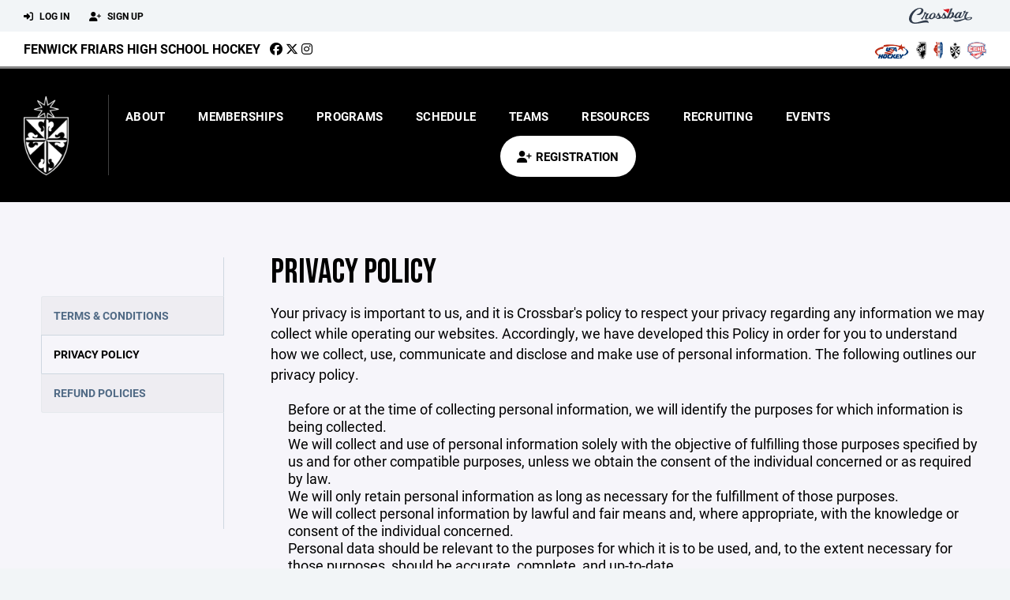

--- FILE ---
content_type: text/html; charset=utf-8
request_url: https://www.fenwickfriarhockey.com/privacy
body_size: 42134
content:
<!DOCTYPE HTML>
<html lang="en">
    <head>
        <title>Fenwick High School Hockey</title>
        <meta http-equiv="X-UA-Compatible" content="IE=edge">
        <meta charset="utf-8">
        <meta name="viewport" content="width=device-width, initial-scale=1.0">
        
            <meta property="og:image"  content="https://crossbar.s3.amazonaws.com:443/organizations/244/uploads/c124cee6-92af-4894-aa5c-ec92c4c51f2a.png?versionId=oFsRIARbvjEUPghqDuqysxjX6fzsxDrd" />
        
            <meta property="og:image:type"  content="image/png" />
        


        <!-- Bootstrap Core CSS -->
        <link href="/static/lib/REEN/Template/assets/css/bootstrap.min.css" rel="stylesheet">
        <link href="/static/lib/jasny-bootstrap/css/jasny-bootstrap.min.css" rel="stylesheet">



        <!-- Customizable CSS -->
        <link href="/static/lib/REEN/Template/assets/css/main.css?v=38d97f38972436b7f3bc778845be7f775707773a" rel="stylesheet" data-skrollr-stylesheet>
        <link href="/static/styles.css?v=38d97f38972436b7f3bc778845be7f775707773a" rel="stylesheet">
        <style>

.navbar-header  a {
    color:#000000;
}

.branded-box {
    background:#FFFFFF;
}

.branded-box A {
    background:rgba(0,0,0,.95);
}

@media (max-width: 1024px) {
    .navbar-header {
        background:#FFFFFF;
    }

    .navbar-header .btn {
        background:none;
        color:#000000 !important;
    }
}

.classic-blog .post .date {
    background:#000000;
    color:#FFFFFF;
    border-color:#868686;
}

.navbar-header H2 {
    color:#000000;
}


.section-dark {
    background:#000000;
    color:#FFFFFF;
}

.section-dark,
.section-dark H1, 
.section-dark H2, 
.section-dark H3, 
.section-dark H4, 
.section-dark H5 {
    color:#FFFFFF;
}

.section-light { 
    background:#FFFFFF;
    color:#000000;
}

.section-light H1, 
.section-light H2, 
.section-light H3, 
.section-light H4, 
.section-light H5 {
    color:#000000;
}

.section-white {
    background:#FFF;
    color:#000;
}

.section-white H1, 
.section-white H2, 
.section-white H3, 
.section-white H4, 
.section-white H5 {
    color:#000;
}

.section-trim-white {
  background:#868686;
  color: #FFF;
}

.section-trim-white H1, 
.section-trim-white H2, 
.section-trim-white H3, 
.section-trim-white H4, 
.section-trim-white H5 {
    color:#FFF;
}

.section-trim-black {
  background:#868686;
  color: #000;
}

.section-trim-black H1, 
.section-trim-black H2, 
.section-trim-black H3, 
.section-trim-black H4, 
.section-trim-black H5 {
    color:#000;
}



.item-1 A {
  background:rgba(0,0,0,.75);
  color:#FFFFFF;
}

.item-1 a h2, .item-1 a h3 {
  color:#FFFFFF;
}

.item-2 A {
  background:rgba(255,255,255,.75);
  color:#000000;
}

.item-2 a h2, .item-2 a h3 {
  color:#000000;
}

.item.with-image.hide-overlay A {
  background:none;
}
.item.with-image.hide-overlay A h2, .item.with-image.hide-overlay A h3 {
  display:none;
}
.item.item-1.with-image.hide-overlay A:hover {
  background:rgba(0,0,0,.75);
  color:#FFFFFF;
}
.item.item-2.with-image.hide-overlay A:hover {
  background:rgba(255,255,255,.75);
  color:#000000;
}
.item.with-image.hide-overlay A:hover h2 {
  display:inline;
}
.item.with-image.hide-overlay A:hover h3 {
  display:block;
}



.item.with-image A:hover {
  background:none;
}

.item.with-image A:hover h2, .item.with-image A:hover h3 {
  display:none;
}

.item-1.without-image A:hover {
  background:rgba(0,0,0,.88);
}
.item-2.without-image A:hover {
  background:rgba(255,255,255,.88);
}

.btn-hero {
  background:#FFFFFF;
  color:#000000 !important;
}

#home-social-media {
  background:#000000;
  color:#FFFFFF;
}
#home-social-media h2 {
  color:#FFFFFF;
}
#home-social-media a:hover {
  color:rgba(255,255,255,.5);
}


.container_dark {
  background-color: #000000;
  color: #FFFFFF;
}
.container_dark H1, 
.container_dark H2, 
.container_dark H3, 
.container_dark H4, 
.container_dark H5,
.container_dark P,
.container_dark A {
  color: #FFFFFF;
}

.container_light {
  background-color: #FFFFFF;
  color: #000000;
}
.container_light H1, 
.container_light H2, 
.container_light H3, 
.container_light H4, 
.container_light H5,
.container_light P,
.container_light A {
  color: #000000;
}



.container_gray {
  background-color: #F2F5F7;
  color: #000;
}
.container_gray H1, 
.container_gray H2, 
.container_gray H3, 
.container_gray H4, 
.container_gray H5,
.container_gray P,
.container_gray A {
  color: #000;
}

.container_white {
  background-color: #FFF;
  color: #000;
}
.container_white H1, 
.container_white H2, 
.container_white H3, 
.container_white H4, 
.container_white H5,
.container_white P,
.container_white A {
  color: #000;
}



.container_black {
  background-color: #000;
  color: #FFF;
}


.container_black H1, 
.container_black H2, 
.container_black H3, 
.container_black H4, 
.container_black H5,
.container_black P,
.container_black A {
  color: #FFF;
}

</style>

        <style>

.navbar-collapse.collapse, .navbar-collapse.collapsing {
    background-color:#000000;
    color:#FFFFFF;
    
      border-top:3px solid #868686;
    
}

.navbar-middle {
    background:#FFFFFF;
    color:#000000;
}

.navbar-middle h4 {
    color: #000000;
}


.navbar-nav > li > a {
    color:#FFFFFF;
}

li.register a {
    background: #FFFFFF;
    color:#000000;
}

@media (min-width: 1025px) {
  .navbar-brand  SPAN {
    border-right:1px solid rgba(255,255,255,.25);
  }

  .navbar-collapse .navbar-brand A:hover IMG {
    -webkit-filter: drop-shadow(3px 5px 0px rgba(255,255,255,.25));
    filter: drop-shadow(3px 6px 0px rgba(255,255,255,.25) );
  }

}

@media (max-width: 1024px) {
  .navbar-header {
    background: #000000;
  }

  .navbar-header .btn {
    color: #FFFFFF !important;
  }

  .navbar-collapse.collapse, .navbar-collapse.collapsing {
    background-color: #FFFFFF;
    color: #000000;
    border:none;
  }

  .navbar-nav > li > a {
    color: #000000;
  }
}

#home-events {
  background-color: #FFFFFF;
  color: #000000;
}
#home-events.with-hero {
  background-color: #000000;
  color: #FFFFFF;
}

#player-profile-header {
  background:#FFFFFF;
}

#player-profile-header H1,
#player-profile-header H2 {

  color:#000000;
}
</style>

        

        <!-- Fonts -->
        <link rel="stylesheet" href="https://use.typekit.net/axg6iil.css?v=38d97f38972436b7f3bc778845be7f775707773a">
        <link rel="preconnect" href="https://fonts.googleapis.com">
        <link rel="preconnect" href="https://fonts.gstatic.com" crossorigin>
        <link href="https://fonts.googleapis.com/css2?family=Bebas+Neue&display=swap" rel="stylesheet">


        <!--
        <link rel="preconnect" href="https://fonts.googleapis.com">
        <link rel="preconnect" href="https://fonts.gstatic.com" crossorigin>
        <link href="https://fonts.googleapis.com/css2?family=Oswald:wght@400;500;600;700&display=swap" rel="stylesheet">
        <link href="https://fonts.googleapis.com/css2?family=Inter:wght@400;500;600;700;800&display=swap" rel="stylesheet">
        <link href="https://fonts.googleapis.com/css2?family=Noto+Sans:wght@400;700&display=swap" rel="stylesheet">
        <link href="https://fonts.googleapis.com/css2?family=Roboto:ital,wght@0,100;0,300;0,400;0,500;0,700;0,900;1,100;1,300;1,400;1,500;1,700;1,900&display=swap" rel="stylesheet">
        -->


        <link href="/static/lib/fontawesome/css/all.min.css" rel="stylesheet" />

        <!-- Favicon -->
        <link rel="shortcut icon" href="https://crossbar.s3.amazonaws.com:443/organizations/244/uploads/a08a63fe-2b81-497b-87a2-61a58bcde3bb.png?versionId=SY0jw6OYfBO9sHfaMKY0ncBQkDpQ_Xt0">

        <!-- HTML5 elements and media queries Support for IE8 : HTML5 shim and Respond.js -->
        <!--[if lt IE 9]>
            <script src="/static/lib/REEN/Template/assets/js/html5shiv.js"></script>
            <script src="/static/lib/REEN/Template/assets/js/respond.min.js"></script>
        <![endif]-->


        
            <!-- Global site tag (gtag.js) - Google Analytics -->
            <script async src="https://www.googletagmanager.com/gtag/js?id=G-XQ8TEMW4C9"></script>
            <script>
              window.dataLayer = window.dataLayer || [];
              function gtag(){dataLayer.push(arguments);}
              gtag('js', new Date());
              gtag('config', 'G-XQ8TEMW4C9');

              var ga_included = true;
              var username = "";
            </script>
        

        

        




    </head>
    <body data-org-cache="True">
        <header class="hidden-print">
            <div class="navbar">

                <div class="navbar-header">
                    <div class="container">
                        <ul class="info pull-left">
                            
                                <li><a href="/login"><i class="fas fa-sign-in-alt contact"></i> Log In</a></li>
                                <li><a href="/signup"><i class="fa fa-user-plus contact"></i> Sign Up</a></li>
                            
                        </ul><!-- /.info -->
                        <ul class="social pull-right">
                            <li>
                              <a href="https://www.crossbar.org/?utm_source=client_website&utm_medium=cb_header&utm_campaign=fenwickfriarhockey.com&utm_content=fenwickfriarhockey.com" target="_blank">
                                    <div class="fa-crossbar-container">
                                        <i class="icon-s-crossbar fa-crossbar"></i>
                                    </div>
                                </a>
                            </li>

                        </ul><!-- /.social -->
                        <a class="btn responsive-menu pull-left" data-toggle="collapse" data-target=".navbar-collapse"><i class='fa fa-bars'></i></a>
                        
                        <a class="btn responsive-menu pull-right" href="/register"><i class="fa-solid fa-user-plus"></i></a>
                        
                        <a class="navbar-brand mobile" href="/">
                            <img src="https://crossbar.s3.amazonaws.com:443/organizations/244/uploads/4a2da02e-5fea-4153-9bd8-a25264ff30a2.png?versionId=qXJwJRhtWFYrfieB8Jv339Ubskw1gUgH" class="logo" alt="">
                            
                        </a>
                    </div><!-- /.container -->
                </div><!-- /.navbar-header -->

                <div class="navbar-middle">
                    <div class="container" >

                        <div style="float:right">
                        
                            <a href="https://www.usahockey.com/" target="_blank"><img src="https://crossbar.org/static/images/usahockey.png" class="affiliate"></a>
                        
                            <a href="https://www.scholastichockeyleague.org" target="_blank"><img src="https://crossbar.s3.amazonaws.com/images/affiliates/schoolastic_hockey_league.png" class="affiliate"></a>
                        
                            <a href="http://ahai.org" target="_blank"><img src="https://crossbar.s3.amazonaws.com/organizations/92/uploads/5b7894ab-df56-449c-84dd-c79e404fe2d7.png?versionId=.YvDmrCUC4FIe8Ah40Ir2ISg2mRG4sFG" class="affiliate"></a>
                        
                            <a href="https://www.fenwickfriars.com/" target="_blank"><img src="https://crossbar.s3.amazonaws.com/organizations/92/uploads/eff381d6-97c9-4976-b9f7-80f2a5fd5897.png?versionId=WsUHQF00sr8guiLF6jGH_o6y1OSaKdMb" class="affiliate"></a>
                        
                            <a href="https://www.cchl.us/" target="_blank"><img src="https://crossbar.s3.amazonaws.com/organizations/92/uploads/0795e97d-ad86-4f84-9a5f-40e2764f2944.png?versionId=W4ywbclYUBpY_PMYy7EV.WOLf_nhiMzg" class="affiliate"></a>
                        
                        </div>

                            <h4>
                              
                                <a href="/">Fenwick Friars High School Hockey</a>
                              
                              &nbsp;
                                      <a href="https://www.facebook.com/FenwickFriarsHockey" target="_blank"><i class="icon-s-facebook fab fa-facebook"></i></a> 
                                  <a href="https://twitter.com/FenwickHockey" target="_blank"><i class="icon-s-twitter fa-brands fa-x-twitter"></i></a>
                                <a href="https://www.instagram.com/fenwick_friar_hockey" target="_blank"><i class="icon-s-dribbble fab fa-instagram"></i></a>
                              
                              

                            </h4>

                    </div>
                </div>

                <div class="yamm">
                    <div class="navbar-collapse collapse">
                        <div class="container">
                            <div class="navbar-brand">
                                <a href="/">
                                    <span>
                                      <nobr>
                                      <img src="https://crossbar.s3.amazonaws.com:443/organizations/244/uploads/4a2da02e-5fea-4153-9bd8-a25264ff30a2.png?versionId=qXJwJRhtWFYrfieB8Jv339Ubskw1gUgH" class="logo" alt="">
                                      
                                      </nobr>
                                    </span>
                                </a>
                            </div>

                            <ul class="nav navbar-nav navbar-right">
                                
                                  <li class="mobile_and_tablet_only"><a href="/register">Registration</a></li>
                                

                                
                                    <li class="mobile_and_tablet_only"><a href="/login">Log In</a></li>
                                    <li class="mobile_and_tablet_only"><a href="/signup">Sign Up</a></li>
                                


                                
                                    
                                    
                                        <li class="dropdown">
    <a href="#" class="dropdown-toggle js-activated">About</a>
    <ul class="dropdown-menu">
        
            
                <li><a href="/about/about-the-program/8043">About The Program</a></li>
            
        
            
                <li><a href="/about/coaching-staff/8110">Coaching Staff</a></li>
            
        
            
                <li><a href="/about/administration-and-operations/50933">Administration and Operations</a></li>
            
        
            
                <li><a href="/about/alumni/8111">Alumni</a></li>
            
        
            
                <li><a href="/about/news-archive/8113">News Archive</a></li>
            
        
            
        
            
        
            
        
            
        
            
        
            
        
            
        
            
        
            
        
            
        
            
        
            
        
            
        
            
        
            
        
            
        
            
        
            
        
            
        
            
        
            
        
            
        
    </ul><!-- /.dropdown-menu -->
</li><!-- /.dropdown -->
                                    
                                
                                    
                                    
                                        <li class="dropdown">
    <a href="#" class="dropdown-toggle js-activated">Memberships</a>
    <ul class="dropdown-menu">
        
            
        
            
        
            
        
            
                <li><a href="/program/leave-a-legacy-fund/2659">Leave a Legacy Fund</a></li>
            
        
    </ul><!-- /.dropdown-menu -->
</li><!-- /.dropdown -->

                                    
                                
                                    
                                    
                                        <li class="dropdown">
    <a href="#" class="dropdown-toggle js-activated">Programs</a>
    <ul class="dropdown-menu">
        
            
                <li><a href="/program/fall-winter/2655">Fall/Winter</a></li>
            
        
            
                <li><a href="/program/boys-7th-8th-grade-skates/16526">Boys 7th/8th Grade Skates</a></li>
            
        
            
                <li><a href="/program/fenwick-girls-2025-2026-season/26571">Fenwick Girls 2025-2026 Season</a></li>
            
        
            
        
    </ul><!-- /.dropdown-menu -->
</li><!-- /.dropdown -->

                                    
                                
                                    
                                    
                                        <li><a href="/schedule">Schedule</a></li>
                                    
                                
                                    
                                    
                                        
    <li class="dropdown" style="position:relative;">
        <a href="#" class="dropdown-toggle js-activated">Teams</a>
        <ul class="dropdown-menu" style="left:0px; right:auto;">
            
                    <li><a href="/team/180915">Fenwick Girls</a></li>
            
                    <li><a href="/team/171400">JV</a></li>
            
                    <li><a href="/team/171401">Varsity</a></li>
            
        </ul><!-- /.dropdown-menu -->
    </li><!-- /.dropdown -->

                                    
                                
                                    
                                    
                                        

    
    

  <li class="dropdown dropdown-mobile">
    <a href="#" class="dropdown-toggle js-activated">Resources</a>
    <ul class="dropdown-menu">
      
        <li class="dropdown-submenu">
          <a tabindex="-1" href="#">For Players</a>
          <ul class="dropdown-menu">
            
              
            
              
            
              
            
              
            
              
            
              
            
              
            
              
            
              
            
              
            
              
            
              
            
              
            
              
            
              
            
              
            
              
            
              
            
              
            
              
                <li><a href="/player-resources/forms-policies/8175">Forms &amp; Policies</a></li>
              
            
              
                <li><a href="/player-resources/equipment-resources/9474">Equipment Resources</a></li>
              
            
              
            
              
            
              
            
              
            
              
            
              
            
          </ul>
        </li>
      
        <li class="dropdown-submenu">
          <a tabindex="-1" href="#">For Parents</a>
          <ul class="dropdown-menu">
            
              
            
              
            
              
            
              
            
              
            
              
            
              
            
              
            
              
            
              
            
              
            
              
                <li><a href="/parent-resources/forms/8119">Forms</a></li>
              
            
              
                <li><a href="/parent-resources/rink-policies/8121">Rink Policies</a></li>
              
            
              
                <li><a href="/parent-resources/requirements-for-tryouts/8122">Requirements for Tryouts</a></li>
              
            
              
                <li><a href="/parent-resources/links/8318">Links</a></li>
              
            
              
                <li><a href="/parent-resources/rules-ethics/11924">Rules &amp; Ethics</a></li>
              
            
              
                <li><a href="/parent-resources/fan-shop/25002">Fan Shop</a></li>
              
            
              
            
              
            
              
            
              
            
              
            
              
            
              
            
              
            
              
            
              
            
          </ul>
        </li>
      
        <li class="dropdown-submenu">
          <a tabindex="-1" href="#">For Coaches</a>
          <ul class="dropdown-menu">
            
              
            
              
            
              
            
              
            
              
            
              
                <li><a href="/coaching-resources/coaching-requirements/8120">Coaching Requirements</a></li>
              
            
              
                <li><a href="/coaching-resources/gamesheet-stats-standings/18226">Gamesheet Stats/Standings</a></li>
              
            
              
            
              
            
              
            
              
            
              
            
              
            
              
            
              
            
              
            
              
            
              
            
              
            
              
            
              
            
              
            
              
            
              
            
              
            
              
            
              
            
          </ul>
        </li>
      
    </ul><!-- /.dropdown-menu -->
  </li><!-- /.dropdown -->


    <li class="dropdown yamm-fullwidth dropdown-desktop">
        <a href="#" class="dropdown-toggle js-activated">Resources</a>
        <ul class="dropdown-menu yamm-dropdown-menu">
            <li>
                <div class="yamm-content row">

                    
                        <div class="col-sm-4 inner">
                            <h4>For Players</h4>
                            <ul class="">
                                
                                    
                                
                                    
                                
                                    
                                
                                    
                                
                                    
                                
                                    
                                
                                    
                                
                                    
                                
                                    
                                
                                    
                                
                                    
                                
                                    
                                
                                    
                                
                                    
                                
                                    
                                
                                    
                                
                                    
                                
                                    
                                
                                    
                                
                                    
                                        <li><a href="/player-resources/forms-policies/8175">Forms &amp; Policies</a></li>
                                    
                                
                                    
                                        <li><a href="/player-resources/equipment-resources/9474">Equipment Resources</a></li>
                                    
                                
                                    
                                
                                    
                                
                                    
                                
                                    
                                
                                    
                                
                                    
                                
                            </ul><!-- /.circled -->
                        </div><!-- /.col -->
                    
                        <div class="col-sm-4 inner">
                            <h4>For Parents</h4>
                            <ul class="">
                                
                                    
                                
                                    
                                
                                    
                                
                                    
                                
                                    
                                
                                    
                                
                                    
                                
                                    
                                
                                    
                                
                                    
                                
                                    
                                
                                    
                                        <li><a href="/parent-resources/forms/8119">Forms</a></li>
                                    
                                
                                    
                                        <li><a href="/parent-resources/rink-policies/8121">Rink Policies</a></li>
                                    
                                
                                    
                                        <li><a href="/parent-resources/requirements-for-tryouts/8122">Requirements for Tryouts</a></li>
                                    
                                
                                    
                                        <li><a href="/parent-resources/links/8318">Links</a></li>
                                    
                                
                                    
                                        <li><a href="/parent-resources/rules-ethics/11924">Rules &amp; Ethics</a></li>
                                    
                                
                                    
                                        <li><a href="/parent-resources/fan-shop/25002">Fan Shop</a></li>
                                    
                                
                                    
                                
                                    
                                
                                    
                                
                                    
                                
                                    
                                
                                    
                                
                                    
                                
                                    
                                
                                    
                                
                                    
                                
                            </ul><!-- /.circled -->
                        </div><!-- /.col -->
                    
                        <div class="col-sm-4 inner">
                            <h4>For Coaches</h4>
                            <ul class="">
                                
                                    
                                
                                    
                                
                                    
                                
                                    
                                
                                    
                                
                                    
                                        <li><a href="/coaching-resources/coaching-requirements/8120">Coaching Requirements</a></li>
                                    
                                
                                    
                                        <li><a href="/coaching-resources/gamesheet-stats-standings/18226">Gamesheet Stats/Standings</a></li>
                                    
                                
                                    
                                
                                    
                                
                                    
                                
                                    
                                
                                    
                                
                                    
                                
                                    
                                
                                    
                                
                                    
                                
                                    
                                
                                    
                                
                                    
                                
                                    
                                
                                    
                                
                                    
                                
                                    
                                
                                    
                                
                                    
                                
                                    
                                
                                    
                                
                            </ul><!-- /.circled -->
                        </div><!-- /.col -->
                    

                </div><!-- /.yamm-content -->
            </li>
        </ul><!-- /.yamm-dropdown-menu -->
    </li><!-- /.yamm-fullwidth -->


                                    
                                
                                    
                                    
                                        <li class="dropdown">
    <a href="#" class="dropdown-toggle js-activated">Recruiting</a>
    <ul class="dropdown-menu">
        
            
        
            
        
            
        
            
        
            
        
            
        
            
        
            
        
            
        
            
        
            
        
            
        
            
        
            
        
            
        
            
        
            
        
            
        
            
        
            
        
            
        
            
        
            
        
            
        
            
        
            
        
            
                <li><a href="/recruiting/recruiting/23083">Recruiting</a></li>
            
        
    </ul><!-- /.dropdown-menu -->
</li><!-- /.dropdown -->
                                    
                                
                                    
                                    
                                        <li class="dropdown">
    <a href="#" class="dropdown-toggle js-activated">Events</a>
    <ul class="dropdown-menu">
        
            
        
            
        
            
        
            
        
            
        
            
        
            
        
            
                <li><a href="/events/pink-the-rink/23954">Pink the Rink</a></li>
            
        
            
                <li><a href="/events/paul-hruby-cup-series/9016">Paul Hruby Cup Series</a></li>
            
        
            
                <li><a href="/events/anthony-ambrose-hockey-scholarship/9985">Anthony Ambrose Hockey Scholarship</a></li>
            
        
            
        
            
        
            
        
            
        
            
        
            
        
            
        
            
        
            
        
            
        
            
        
            
        
            
        
            
        
            
        
            
        
            
        
    </ul><!-- /.dropdown-menu -->
</li><!-- /.dropdown -->
                                    
                                

                                
                                  <li class="register"><a href="/register"><i class="fa-solid fa-user-plus"></i><span> Registration</span></a></li>
                                

                            </ul><!-- /.nav -->

                        </div><!-- /.container -->
                    </div><!-- /.navbar-collapse -->

                </div><!-- /.yamm -->


            </div><!-- /.navbar -->
        </header>

        
            <main>
                <section class="light-bg">

                  



                    <div class="container inner-sm embedded-padding embedded-width">
                        
        
                                

                                
                                    

                                    

                                    
                                


                                
            <div class="row">

                <div class="hidden-xs hidden-sm col-md-3">
    <div class="tabs tabs-side tab-container" style="margin-top:10px;">
        <ul style="margin:0px;">
            <li class="blank"></li>
        </ul>
        <ul style="margin:0px;">
            
                    
                        <li class="tab"><a class="" href="/terms">Terms &amp; Conditions</a></li>
                    
            
                    
                        <li class="tab active"><a class="active" href="/privacy">Privacy Policy</a></li>
                    
            
                    
                        <li class="tab"><a class="" href="/refund-policies">Refund Policies</a></li>
                    
            
         </ul>
        <ul style="margin:0px;">
            <li class="blank"></li>
            <li class="blank"></li>
            <li class="blank"></li>
        </ul>
    </div>
</div><!-- /.col -->

                <div class="col-md-9">
                    <h1>Privacy Policy</h1>


  <p>Your privacy is important to us, and it is Crossbar's policy to respect your privacy regarding any information we may collect while operating our websites. Accordingly, we have developed this Policy in order for you to understand how we collect, use, communicate and disclose and make use of personal information. The following outlines our privacy policy.</p>

  <ul>
    <li>Before or at the time of collecting personal information, we will identify the purposes for which information is being collected.</li>
    <li>We will collect and use of personal information solely with the objective of fulfilling those purposes specified by us and for other compatible purposes, unless we obtain the consent of the individual concerned or as required by law.</li>
    <li>We will only retain personal information as long as necessary for the fulfillment of those purposes.</li>
    <li>We will collect personal information by lawful and fair means and, where appropriate, with the knowledge or consent of the individual concerned.</li>
    <li>Personal data should be relevant to the purposes for which it is to be used, and, to the extent necessary for those purposes, should be accurate, complete, and up-to-date.</li>
    <li>We will protect personal information by reasonable security safeguards against loss or theft, as well as unauthorized access, disclosure, copying, use or modification.</li>
    <li>We will make readily available to customers information about our policies and practices relating to the management of personal information.</li>
  </ul>

  <p>We are committed to conducting our business in accordance with these principles in order to ensure that the confidentiality of personal information is protected and maintained. Crossbar may change its Privacy Policy from time to time, and at Crossbar's sole discretion.</p>



                </div><!-- ./col -->

            </div>




                                
                                    
                                



        
            
                    </div>
                </section>
            </main>

        


        <!-- ============================================================= FOOTER ============================================================= -->

        <footer class="dark-bg bottom hidden-print">
            <div class="container inner">
                <div class="row">

                    <div class="col-md-3 col-sm-6 inner hide_on_mobile text-center">

                        <a href="/">
                            
                                <img src="https://crossbar.s3.amazonaws.com:443/organizations/244/uploads/4a2da02e-5fea-4153-9bd8-a25264ff30a2.png?versionId=qXJwJRhtWFYrfieB8Jv339Ubskw1gUgH" class="logo" alt="">
                            
                        </a>
                    </div><!-- /.col -->

                    <div class="col-md-3 col-sm-6 inner">
                        <h4 class="mb0">About Us</h4>
                        <p>Fenwick High School Hockey prides itself on a strong tradition of excellence in both academics and athletics. Located in Oak Park, Illinois, Fenwick High School&#39;s hockey program is open to both male and female students and competes in the Chicago Catholic Hockey League, Scholastic Hockey League and the Girls Metro League.</p>

                    </div><!-- /.col -->


                    <div class="col-md-3 col-sm-6 inner">
                        <h4 class="mb0">Contact</h4>
                        <p>fenwickhockey@fenwickfriars.com</p>
                        
    <p>
        Fenwick High School<br>
        505 Washington Blvd<br>
        Oak Park, IL 60302
        <br>708-948-0336
    <p>

                    </div><!-- /.col -->

                    <div class="col-md-3 col-sm-6 inner">
                        <h4 class="mb10">Powered By</h4>
                        <a href="https://www.crossbar.org/?utm_source=client_website&utm_medium=cb_footer&utm_campaign=fenwickfriarhockey.com&utm_content=fenwickfriarhockey.com" target="_blank">
                            <img src="/static/images/crossbar_navy.svg" style="width:80%;">
                        </a>
                    </div><!-- /.col -->

                </div><!-- /.row -->
            </div><!-- .container -->

            <div class="footer-bottom">
                <div class="container inner">
                    <p class="pull-left">©
                        <script type="text/javascript">
                            document.write(new Date().getFullYear());
                        </script>
                        Fenwick High School Hockey. All Rights Reserved.

<svg height="0" xmlns="http://www.w3.org/2000/svg">
    <filter id="drop-shadow">
        <feGaussianBlur in="SourceAlpha" stdDeviation="4"/>
        <feOffset dx="12" dy="12" result="offsetblur"/>
        <feFlood flood-color="rgba(0,0,0,0.5)"/>
        <feComposite in2="offsetblur" operator="in"/>
        <feMerge>
            <feMergeNode/>
            <feMergeNode in="SourceGraphic"/>
        </feMerge>
    </filter>
</svg>
                    </p>
                    <ul class="footer-menu pull-right">
                        <li><a href="/refund-policies">Refund Policies</a></li>
                        <li><a href="/privacy">Privacy Policy</a></li>
                        <li><a href="/terms">Terms & Conditions</a></li>
                    </ul><!-- .footer-menu -->
                </div><!-- .container -->
            </div><!-- .footer-bottom -->
        </footer>


    


    <div class="alert alert-notification alert-danger doubleclick-delete-notification">
        <strong>Confirm Delete</strong><br>
        Click the delete icon again to confirm. Click escape to cancel.
    </div>

        <!-- ============================================================= FOOTER : END ============================================================= -->
        <script src="/static/lib/REEN/Template/assets/js/jquery.min.js?v=38d97f38972436b7f3bc778845be7f775707773a"></script>
        <script src="/static/lib/REEN/Template/assets/js/bootstrap.min.js"></script>
        <script src="/static/lib/REEN/Template/assets/js/bootstrap-hover-dropdown.min.js"></script>
        <script src="/static/lib/jasny-bootstrap/js/jasny-bootstrap.min.js"></script>
        <!--
        <script src="/static/lib/REEN/Template/assets/js/jquery.easing.1.3.min.js"></script>
        <script src="/static/lib/REEN/Template/assets/js/jquery.form.js"></script>

        <script src="/static/lib/REEN/Template/assets/js/waypoints.min.js"></script>
        <script src="/static/lib/REEN/Template/assets/js/waypoints-sticky.min.js"></script>

        <script src="/static/lib/REEN/Template/assets/js/owl.carousel.min.js"></script>
        <script src="/static/lib/REEN/Template/assets/js/jquery.isotope.min.js"></script>
        <script src="/static/lib/REEN/Template/assets/js/viewport-units-buggyfill.js"></script>

        <script src="/static/lib/REEN/Template/assets/js/scripts.js?v=38d97f38972436b7f3bc778845be7f775707773a"></script>
        -->

        
        <script src="/static/script.js?v=38d97f38972436b7f3bc778845be7f775707773a"></script>

        
            
        

        
        <!-- <hh>w7.crossbar.org</hh> -->
        <!-- <cbver>38d97f38972436b7f3bc778845be7f775707773a</cbver> -->
    </body>
</html>






--- FILE ---
content_type: text/css; charset=utf-8
request_url: https://www.fenwickfriarhockey.com/static/lib/REEN/Template/assets/css/main.css?v=38d97f38972436b7f3bc778845be7f775707773a
body_size: 121080
content:
/*
Template: 		REEN – Made for Designers
Description: 	Creative Portfolio Bootstrap 3 Template
Version: 		1.3.1
Author: 		fuviz
Demo URI: 		http://demo.fuviz.com/reen
*/

/*===================================================================================*/
/*	GENERAL
/*===================================================================================*/

*,
*:before,
*:after {
    -webkit-box-sizing: border-box;
    -moz-box-sizing: border-box;
    box-sizing: border-box;
}
:focus {
    outline: 0 !important;
}
figure {
    margin: 0;
    padding: 0;
}
figure img {
    width: 100%;
    height: auto;
}
figure :not(.icon-overlay) a:hover,
figure:not(.icon-overlay) > a:hover {
	opacity: .7;
}
img[src*=".svg"] {
	height: 100%;
}
iframe {
    border: none;
}
* > p:last-child {
	padding-bottom: 0 !important;
	margin-bottom: 0 !important;
}
::selection {
    background: #AAF2E4; /* Safari */
    color: #506A85;
}
::-moz-selection {
    background: #AAF2E4; /* Firefox */
    color: #506A85;
}
body {

  font-family: "Roboto", sans-serif;
  font-weight: 400;
  font-style: normal;
    background-color: #283645;
    background-color:#F2F5F7;
    color: #000;
    font-size: 18px;
	  line-height: 125%;
	  overflow-x: hidden !important;
}
.skrollr body {
	height: auto !important;
}
.container {
    padding-right: 0;
    padding-left: 0;
}
p {
	margin-bottom: 20px;
  line-height:26px;
}
p a {
	border-bottom: 1px solid #73879C;
}
p a:hover {
	border-color: transparent;
}
a {
    color: inherit;
    -webkit-transition: all 200ms ease-out;
       -moz-transition: all 200ms ease-out;
         -o-transition: all 200ms ease-out;
            transition: all 200ms ease-out;
}

.nav a {
    -webkit-transition: none;
       -moz-transition: none;
         -o-transition: none;
            transition: none;

}

a:hover,
a:focus {
    color: #000000;
    text-decoration: none;
}
h1,
h2,
h3,
h4,
h5,
h6 {
  color: #000;
  margin-top: 0;
  font-style: normal;
  text-transform:uppercase;
  font-family: interstate-compressed, sans-serif;
  font-family: 'Bebas Neue', sans-serif;
  font-weight: 400;
  font-style: normal;
}

.navbar h4,
.navbar-header A
{
  font-family: 'Industry', sans-serif;
  font-family: Roboto, arial, sans-serif;
  font-weight: 600;
  text-transform:uppercase;
}


h1 {
    font-size: 44px;
    line-height: 130%;
}
h2 {
    line-height: 130%;
}
h3 {
    font-size: 22px;
    line-height: 150%;
}
h4 {
    font-size: 18px;
    line-height: 150%;
}
h5 {
    font-size: 14px;
    line-height: 160%;
}
h6 {
    font-size: 12px;
    line-height: 160%;
}
a .logo {
}
a:hover .logo {
}
a.green:hover {
    background: #000000 !important;
}
a.blue:hover {
    background: #3F8DBF !important;
}
a.red:hover {
    background: #FA6C65 !important;
}
a.orange:hover {
    background: #F27A24 !important;
}
a.purple:hover {
    background: #9B59B6 !important;
}
a.pink:hover {
    background: #D487BE !important;
}
a.navy:hover {
    background: #34495E !important;
}
a.gray:hover {
    background: #95A5A6 !important;
}
ol {
	position: relative;
	padding-left: 22px;
}
ul {
    list-style: none;
	position: relative;
	padding-left: 22px;
}
ul.arrowed li,
ul.circled li,
ol li {
	margin-bottom: 5px;
}
ul.arrowed li:before {
    font-family: 'fontello';
	font-size: 75%;
    font-weight: normal;
    color: #000000;
	vertical-align: baseline;
    content: '\e846';
	margin-top: 1px;
	margin-left: -20px;
	position: absolute;
}
ul.circled li:before {
    font-family: 'fontello-circle';
    content: '\e800';
    font-size: 8px;
    font-weight: normal;
    color: #000000;
    padding-top: 1px;
	margin-left: -20px;
    vertical-align: top;
	position: absolute;
}
ul.contacts {
	padding-left: 0;
}
ul.contacts li {
	margin-bottom: 5px;
}
footer ul.contacts li {
	margin-bottom: 2px;
}
.social-network {
	position: relative;
	z-index: 0;
	padding-top: 25px;
}
.social-network .social li {
	display: table-cell;
}
.social-network .social li a i {
	width: 55px;
	height: 80px;
	font-size: 20px;
}
#hero h1 {
	font-size: 78px;
	line-height: 110%;
	font-weight: 900;
	/* letter-spacing: .05em; */
	text-transform: uppercase;
	margin-bottom: 0;
	-webkit-transition: font 200ms ease-out;
	   -moz-transition: font 200ms ease-out;
		 -o-transition: font 200ms ease-out;
			transition: font 200ms ease-out;
}
#hero #owl-main .caption h1.light-bg,
#hero #owl-main .caption h1.medium-bg,
#hero #owl-main .caption h1.dark-bg,
#hero #owl-main .caption h1.tint-bg {
	font-size: 73px;
}
#hero h4 {
	font-size: 33px;
	line-height: 120%;
}
#hero p {
	font-size: 24px;
	line-height: 150%;
	font-weight: 400;
	letter-spacing: .015em;
	text-transform: none;
	margin-top: 20px;
	margin-bottom: 0;
	-webkit-transition: font 200ms ease-out, margin 200ms ease-out;
	   -moz-transition: font 200ms ease-out, margin 200ms ease-out;
		 -o-transition: font 200ms ease-out, margin 200ms ease-out;
			transition: font 200ms ease-out, margin 200ms ease-out;
}
#hero .btn {
	margin-top: 60px;
	margin-bottom: 0;
	-webkit-transition: background 200ms ease-out, font 200ms ease-out, padding 200ms ease-out, margin 200ms ease-out;
	   -moz-transition: background 200ms ease-out, font 200ms ease-out, padding 200ms ease-out, margin 200ms ease-out;
		 -o-transition: background 200ms ease-out, font 200ms ease-out, padding 200ms ease-out, margin 200ms ease-out;
			transition: background 200ms ease-out, font 200ms ease-out, padding 200ms ease-out, margin 200ms ease-out;
}
#hero .btn-large {
	font-size: 18px;
	padding: 18px 70px 20px;
}
header p {
	font-size: 22px;
	line-height: 150%;
}
p + h2,
p + h3 {
	padding-top: 15px;
}
.text-small {
	font-size: 16px;
	line-height: 160%;
}
.text-normal {
	font-size: inherit;
	line-height: inherit;
}
h2 + .text-small {
	margin-top: -5px;
}
header h2 + .text-small {
	margin-top: 0;
}
.post-title {
    margin: 0 0 15px 0;
}
h1.post-title {
    font-size: 22px;
    line-height: 24px;
}
.bordered .post-title {
    margin-bottom: 5px;
}
main header + * {
	margin-top: 35px !important;
}
.inner {
	padding-top: 120px;
	padding-bottom: 120px;
}
.inner-md {
	padding-top: 100px;
	padding-bottom: 100px;
}
.inner-sm {
	padding-top: 60px;
	padding-bottom: 60px;
}
.inner-xs {
	padding-top: 40px;
	padding-bottom: 40px;
}
.inner-top {
	padding-top: 120px;
}
.inner-top-md {
	padding-top: 100px;
}
.inner-top-sm {
	padding-top: 80px;
}
.inner-top-xs {
	padding-top: 40px;
}
.inner-bottom {
	padding-bottom: 120px;
}
.inner-bottom-md {
	padding-bottom: 100px;
}
.inner-bottom-sm {
	padding-bottom: 80px;
}
.inner-bottom-xs {
	padding-bottom: 40px;
}
.inner-left {
	padding-left: 75px;
}
.inner-left-md {
	padding-left: 60px;
}
.inner-left-sm {
	padding-left: 45px;
}
.inner-left-xs {
	padding-left: 30px;
}
.inner-right {
	padding-right: 75px;
}
.inner-right-md {
	padding-right: 60px;
}
.inner-right-sm {
	padding-right: 45px;
}
.inner-right-xs {
	padding-right: 30px;
}
.outer {
	margin-top: 120px;
	margin-bottom: 120px;
}
.outer-md {
	margin-top: 100px;
	margin-bottom: 100px;
}
.outer-sm {
	margin-top: 80px;
	margin-bottom: 80px;
}
.outer-xs {
	margin-top: 40px;
	margin-bottom: 40px;
}
.outer-top {
	margin-top: 120px;
}
.outer-top-md {
	margin-top: 100px;
}
.outer-top-sm {
	margin-top: 80px;
}
.outer-top-xs {
	margin-top: 40px;
}
.outer-bottom {
	margin-bottom: 120px;
}
.outer-bottom-md {
	margin-bottom: 100px;
}
.outer-bottom-sm {
	margin-bottom: 80px;
}
.outer-bottom-xs {
	margin-bottom: 40px;
}
.center-block {
	float: none;
}
.height-xs {
	height: 30vh;
}
.height-sm {
	height: 44vh;
}
.height-md {
	height: 61vh;
}
.height-lg {
	height: 90vh;
}
.dropcap {
	float: left;
	display: inline-block;
	width: 44px;
	height: 44px;
	background: #F2F5F7;
	font-size: 28px;
	font-weight: 700;
	line-height: 44px;
	text-align: center;
	color: #506A85;
	margin: 6px 15px 0 0;
}
.dropcap-lg {
	float: left;
	display: inline-block;
	width: 70px;
	height: 70px;
	background: #F2F5F7;
	font-size: 48px;
	font-weight: 700;
	line-height: 70px;
	text-align: center;
	color: #506A85;
	margin: 6px 15px 0 0;
}
blockquote {
    padding: 0;
    margin: 0;
    border: none;
}
.post blockquote p {
    font-size: 22px;
    line-height: 160%;
	font-style: italic;
}
blockquote footer,
blockquote small,
blockquote .small {
	color: #506A85;
	font-size: 14px;
	line-height: 150%;
	font-weight: 700;
}
blockquote footer:before,
blockquote small:before,
blockquote .small:before,
blockquote footer:after,
blockquote small:after,
blockquote .small:after {
	content: '';
	display: inline-block;
	width: 20px;
	height: 1px;
	background-color: #506A85;
	margin-bottom: .28em;
}
blockquote footer:before,
blockquote small:before,
blockquote .small:before {
	margin-right: 10px;
}
blockquote footer:after,
blockquote small:after,
blockquote .small:after {
	margin-left: 10px;
}
hr {
    border: 0;
    border-bottom: 1px solid #CED7E0;
    margin: 60px 0;
}
.map iframe {
    display: block;
    max-width: 100%;
}
h1 + figure,
p + figure {
	padding-top: 15px;
}
h2 + figure,
h3 + figure,
h2 + .thumbs,
h3 + .thumbs,
h2 + .thumb,
h3 + .thumb {
	padding-top: 10px;
}
h4 + figure {
	padding-top: 5px;
}
h2 + .owl-carousel,
p + .owl-carousel,
h2 + .panel-group,
p + .panel-group {
	padding-top: 20px;
}
figure figcaption {
	font-size: 14px;
	line-height: 150%;
}
figure figcaption h4 {
	margin-bottom: 10px;
}
figure * + figcaption {
	padding-top: 20px;
}
figure + *,
.thumb + figure {
	padding-top: 25px;
}
.classic-blog figure + * {
	padding-top: 35px;
}
figure.post-media + * {
	padding-top: 0;
}
.member .icon-overlay {
	display: inline-block;
}
.member .icon-overlay span {
	border-radius: 50%;
}
.member .img-circle {
	max-width: 200px;
	max-height: 200px;
}
.member .member-image {
	position: relative;
}
.member figcaption {
	position: relative;
	padding-top: 35px;
	z-index: 0;
}
.member figcaption.bordered {
	padding: 20px 15px 15px;
}
.member figcaption h2 span,
.member figcaption h3 span {
	display: block;
	font-family: 'Roboto', sans-serif;
	font-weight: 400;
	letter-spacing: 0.015em;
}
.member figcaption h3 {
	font-size: 16px;
	line-height: 130%;
	margin-bottom: 10px;
}
.member figcaption h2 span {
	font-size: 18px;
	line-height: 140%;
	margin-top: 5px;
}
.member figcaption h3 span {
	font-size: 14px;
	line-height: 120%;
	margin-top: 4px;
}
.member figcaption blockquote {
	font-size: 16px;
	font-style: italic;
	line-height: 160%;
	margin-bottom: 20px;
}
.member figcaption blockquote:before {
	display: inline;
	position: relative;
	content: "\201C";
	font-family: inherit;
	font-size: inherit;
	margin-right: 2px;
}
.member figcaption blockquote:after {
	content: "\201D";
	margin-left: 2px;
}
.member .social {
	display: inline-block;
}
.member .social li {
	display: table-cell;
}
.member .social li a i {
	width: 33px;
	height: 45px;
	font-size: 15px;
}
.member .text-overlay .info .social li a i {
	color: #FFF;
}
.member .text-overlay .info .social li a:hover .icon-s-facebook {
    color: #3B5998;
    color: #4668B3;
}
.member .text-overlay .info .social li a:hover .icon-s-gplus {
    color: #DD4B39;
    color: #DE5745;
}
.member .text-overlay .info .social li a:hover .icon-s-twitter {
    color: #00ACED;
    color: #2FBBED;
}
.member .text-overlay .info .social li a i:after {
	background: #FFF;
}
.img-bg,
.img-bg-center {
	background-position: center !important;
	background-size: cover;
}
.img-bg-top {
	background-position: top !important;
	background-size: cover;
}
.img-bg-bottom {
	background-position: bottom !important;
	background-size: cover;
}
.img-bg-soft,
.img-bg-softer {
	background-position: center;
	position: relative;
}
.img-bg-soft:before,
.img-bg-softer:before {
	content: "";
	position: absolute;
	top: 0;
	left: 0;
	width: 100%;
	height: 100%;
}
.light-bg.img-bg-soft:before {
	background-color: #F2F5F7;
	opacity: .66;
}
.dark-bg.img-bg-soft:before {
	background-color: #2F4052;
	opacity: .57;
}
.tint-bg.img-bg-soft:before {
	background-color: #000000;
	opacity: .84;
}
.light-bg.img-bg-softer:before {
	background-color: #F2F5F7;
	opacity: .95;
}
.dark-bg.img-bg-softer:before {
	background-color: #2F4052;
	opacity: .97;
}
.tint-bg.img-bg-softer:before {
	background-color: #000000;
	opacity: .96;
}
.screen-container {
	position: relative;
	width: 100%;
	height: auto !important;
	background: url("../images/art/screen-container.png") no-repeat top / 100%;
	overflow: hidden;
}
.screen-container:before{
	content: "";
	display: block;
	padding-top: 47%;
}
.screen-container .tab-content {
	position: absolute;
	top: 0;
	right: 0;
	bottom: 0;
	left: 0;
	padding: 5% 4.5%;
	padding-bottom: 0;
}
.sidelines {
	position: relative;
	line-height: 100%;
	border-bottom: 1px solid #CED7E0;
	margin-top: -.35em;
	margin-bottom: 1.5em;
}
.sidelines span {
	position: relative;
	top: .5em;
	background: #FFF;
	padding: 0 .5em 0 0;
}
.sidelines.text-right span,
.text-right .sidelines span {
	padding: 0 0 0 .5em;
}
.sidelines.text-center span,
.text-center .sidelines span {
	padding: 0 .5em;
}
.team-headline.sidelines {
	margin-top: -20px;
	margin-bottom: 40px;
}
.light-bg .sidelines {
	border-color: #BCC7D1;
}
.light-bg .sidelines span {
	background: #F2F5F7;
}
.dark-bg .sidelines {
	border-color: #73879C;
}
.dark-bg .sidelines span {
	background: #2F4052;
}
.video-container {
	position: relative;
	padding-bottom: 56.25%;
	height: 0;
	overflow: hidden;
}
.video-container iframe,
.video-container object,
.video-container embed {
	position: absolute;
	top: 0;
	left: 0;
	width: 100%;
	height: 100%;
}
iframe + iframe {
    margin-top: 10px;
}
.isotope, .owl-carousel .owl-wrapper-outer {
	z-index: 0;
}
.green-bg {
    background-color: #000000 !important;
	color: #FFF !important;
	padding: 2px 8px 4px;
	margin-top: -2px;
}
.blue-bg {
    background-color: #3F8DBF !important;
	color: #FFF !important;
	padding: 2px 8px 4px;
	margin-top: -2px;
}
.red-bg {
    background-color: #FA6C65 !important;
	color: #FFF !important;
	padding: 2px 8px 4px;
	margin-top: -2px;
}
.orange-bg {
    background-color: #F27A24 !important;
	color: #FFF !important;
	padding: 2px 8px 4px;
	margin-top: -2px;
}
.purple-bg {
    background-color: #9B59B6 !important;
	color: #FFF !important;
	padding: 2px 8px 4px;
	margin-top: -2px;
}
.pink-bg {
    background-color: #D487BE !important;
	color: #FFF !important;
	padding: 2px 8px 4px;
	margin-top: -2px;
}
.navy-bg {
    background-color: #34495E !important;
	color: #FFF !important;
	padding: 2px 8px 4px;
	margin-top: -2px;
}
.gray-bg {
    background-color: #95A5A6 !important;
	color: #FFF !important;
	padding: 2px 8px 4px;
	margin-top: -2px;
}
.light-bg {
    background-color: #F2F5F7;
    background-color: #f6f5fa;
}
.dark-bg {
    background-color: #2F4052;
}
.dark-bg,
.dark-bg p,
.dark-bg .item-details li:before {
    color: #A3B1BF;
}
.dark-bg h1,
.dark-bg h2,
.dark-bg h3,
.dark-bg h4 {
    color: #FFF;
}
.dark-bg .widget h1,
.dark-bg .widget h2,
.dark-bg .widget h3,
.dark-bg .widget h4 {
    color: #FFF;
}
.tint-bg {
    background-color: #000000;
	color: #FFF;
	padding: 2px 8px;
	margin-top: -2px;
}
.tint-bg,
.tint-bg h1,
.tint-bg h2,
.tint-bg h3,
.tint-bg h4,
.tint-bg p,
.tint-bg .item-details li:before,
.tint-bg .icon i.icn {
    color: #FFF;
}
.tint-bg a:hover {
    color: #506A85;
}
.light-color,
.light-color .dark-bg {
	color: #FFF !important;
}
.medium-color {
	color: #A3B1BF !important;
}
.dark-color {
	color: #506A85 !important;
}
.tint-color {
	color: #000000 !important;
}
.green {
    color: #000000 !important;
}
.blue {
    color: #3F8DBF !important;
}
.red {
    color: #FA6C65 !important;
}
.pink {
    color: #D487BE !important;
}
.purple {
    color: #9B59B6 !important;
}
.orange {
    color: #F27A24 !important;
}
.navy {
    color: #34495E !important;
}
.gray {
    color: #95A5A6 !important;
}
.icon {
    display: inline-block;
	margin-bottom: 20px;
    -webkit-transition: all 200ms ease-out;
       -moz-transition: all 200ms ease-out;
         -o-transition: all 200ms ease-out;
            transition: all 200ms ease-out;
}
.icon.circle {
	padding: 30px;
	border: 1px solid #000000;
	border-radius: 50%;
}
.icon.circle.xs {
	padding: 15px;
}
.icon.circle.sm {
	padding: 20px;
}
.icon.circle.lg {
	padding: 35px;
}
.icon i.icn {
    display: block;
    color: #000000;
    font-size: 65px;
    line-height: 100%;
    -webkit-transition: all 200ms ease-out;
       -moz-transition: all 200ms ease-out;
         -o-transition: all 200ms ease-out;
            transition: all 200ms ease-out;
}
.icon i.icn.xs {
	font-size: 20px;
}
.icon i.icn.sm {
	font-size: 35px;
}
.icon i.icn.lg {
	font-size: 85px;
}
i.contact {
    margin-right: 5px;
    width: auto;
    height: auto;
    line-height: 18px;
}
.tagcloud {
    line-height: 25px;
}
footer {
	font-size: 14px;
	line-height: 22px;
}
footer.dark-bg {
    color: #A3B1BF;
}
footer .inner {
	padding-top: 45px;
	padding-bottom: 35px;
}
footer .container > .row {
	margin-left: -25px;
	margin-right: -25px;
}
footer .row .inner {
	padding: 25px;
}
footer .logo {
	height: auto;
	max-height: 100%;
}
footer h4 {
	text-transform: uppercase;
	margin-bottom: 20px;
}
footer p {
	margin-bottom: 15px;
}
.footer-menu {
    padding: 0;
    margin: 0;
    list-style: none;
}
.footer-menu li {
    display: inline;
    padding-left: 10px;
}
.footer-menu li:before {
    display: inline-block;
    content: "·";
    padding-right: 12px;
}
.footer-menu li:first-child:before {
    display: none;
}
.footer-bottom {
    background: #283645;
	color: #707E8C;
}
.footer-bottom .container.inner {
    padding-top: 30px;
	padding-bottom: 30px;
}
.footer-bottom p,
.footer-bottom a {
	color: #707E8C;
}
.footer-bottom p {
    padding: 0;
    margin: 0;
}
.meta,
.more {
    font-size: 14px;
    font-weight: 400;
	line-height: 160%;
	cursor: default;
}
.meta span:before {
    display: inline-block;
    content: "|";
    padding: 0 10px 0 7px;
}
.meta span:first-child:before {
    display: none;
    padding: 0;
}
.meta a {
    display: inline !important;
}
.meta a:hover,
.more:hover {
    color: #000000;
}
.meta.tags a:before {
    content: "#";
    display: inline-block;
}
.bordered .info {
    text-align: center;
}
.bordered .info h3,
.bordered .info h4 {
	margin-bottom: 5px;
}
.bordered .info h3 a,
.bordered .info h4 a {
    color: #506A85;
}
.bordered .info h3 a:hover,
.bordered .info h4 a:hover {
	color: #000000;
}
.bordered .info p {
	font-size: 14px;
	line-height: 22px;
	margin-bottom: 0;
}
.bordered {
    border: 1px solid #E6E9ED;
	border-bottom-width: 2px;
	border-radius: 3px;
    padding: 25px;
    background: #F5F7FA;
}
.light-bg .bordered {
	background: #FFF;
}
.dark-bg .bordered .info h3,
.dark-bg .bordered .info h4,
.tint-bg .bordered .info h3,
.tint-bg .bordered .info h4 {
	color: #506A85;
}
.dark-bg .bordered .info p,
.tint-bg .bordered .info p {
	color: #73879C;
}
.no-top-border {
    border-top: none;
	border-top-left-radius: 0;
	border-top-right-radius: 0;
}
.border {
	border: 1px solid #CED7E0;
}
.border-top-lg,
.border-top-md,
.border-top-sm,
.border-top-xs,
.border-top {
	border-top: 1px solid #CED7E0;
}
.border-right-lg,
.border-right-md,
.border-right-sm,
.border-right-xs,
.border-right {
	border-right: 1px solid #CED7E0;
}
.border-bottom-lg,
.border-bottom-md,
.border-bottom-sm,
.border-bottom-xs,
.border-bottom {
	border-bottom: 1px solid #CED7E0;
}
.border-left-lg,
.border-left-md,
.border-left-sm,
.border-left-xs,
.border-left {
	border-left: 1px solid #CED7E0;
}
.border-lg,
.border-top-lg,
.border-right-lg,
.border-bottom-lg,
.border-left-lg {
	border-width: 20px;
}
.border-md,
.border-top-md,
.border-right-md,
.border-bottom-md,
.border-left-md {
	border-width: 10px;
}
.border-sm,
.border-top-sm,
.border-right-sm,
.border-bottom-sm,
.border-left-sm {
	border-width: 5px;
}
.border-xs,
.border-top-xs,
.border-right-xs,
.border-bottom-xs,
.border-left-xs {
	border-width: 3px;
}
.light-bg .border,
.light-bg .border-lg,
.light-bg .border-md,
.light-bg .border-sm,
.light-bg .border-xs,
.light-bg .border-top-lg,
.light-bg .border-top-md,
.light-bg .border-top-sm,
.light-bg .border-top-xs,
.light-bg .border-top,
.light-bg .border-right-lg,
.light-bg .border-right-md,
.light-bg .border-right-sm,
.light-bg .border-right-xs,
.light-bg .border-right,
.light-bg .border-bottom-lg,
.light-bg .border-bottom-md,
.light-bg .border-bottom-sm,
.light-bg .border-bottom-xs,
.light-bg .border-bottom,
.light-bg .border-left-lg,
.light-bg .border-left-md,
.light-bg .border-left-sm,
.light-bg .border-left-xs,
.light-bg .border-left {
	border-color: #BCC7D1;
}
.dark-bg .border,
.dark-bg .border-lg,
.dark-bg .border-md,
.dark-bg .border-sm,
.dark-bg .border-xs,
.dark-bg .border-top-lg,
.dark-bg .border-top-md,
.dark-bg .border-top-sm,
.dark-bg .border-top-xs,
.dark-bg .border-top,
.dark-bg .border-right-lg,
.dark-bg .border-right-md,
.dark-bg .border-right-sm,
.dark-bg .border-right-xs,
.dark-bg .border-right,
.dark-bg .border-bottom-lg,
.dark-bg .border-bottom-md,
.dark-bg .border-bottom-sm,
.dark-bg .border-bottom-xs,
.dark-bg .border-bottom,
.dark-bg .border-left-lg,
.dark-bg .border-left-md,
.dark-bg .border-left-sm,
.dark-bg .border-left-xs,
.dark-bg .border-left {
	border-color: #73879C;
}
.tint-bg .border,
.tint-bg .border-lg,
.tint-bg .border-md,
.tint-bg .border-sm,
.tint-bg .border-xs,
.tint-bg .border-top-lg,
.tint-bg .border-top-md,
.tint-bg .border-top-sm,
.tint-bg .border-top-xs,
.tint-bg .border-top,
.tint-bg .border-right-lg,
.tint-bg .border-right-md,
.tint-bg .border-right-sm,
.tint-bg .border-right-xs,
.tint-bg .border-right,
.tint-bg .border-bottom-lg,
.tint-bg .border-bottom-md,
.tint-bg .border-bottom-sm,
.tint-bg .border-bottom-xs,
.tint-bg .border-bottom,
.tint-bg .border-left-lg,
.tint-bg .border-left-md,
.tint-bg .border-left-sm,
.tint-bg .border-left-xs,
.tint-bg .border-left {
	border-color: #FFF;
}
.last-bottom {
	padding-bottom: 0 !important;
	margin-bottom: 0 !important;
}
.last-right {
	padding-right: 0 !important;
	margin-right: 0 !important;
}
.reset-margin {
	margin: 0;
}
.reset-margin-left {
	margin-left: 0;
}
.reset-margin-right {
	margin-right: 0;
}
.reset-padding {
	padding: 0;
}
.reset-padding-left {
	padding-left: 0;
}
.reset-padding-right {
	padding-right: 0;
}
.single-block {
	padding: 0;
	border: 0;
	margin: 0;
}
h1 + .single-line,
h2 + .single-line,
h3 + .single-line,
h4 + .single-line {
	margin-top: -.5em;
}
.img-intext {
    margin-bottom: 20px;
}
aside {
	font-size: 16px;
	line-height: 160%;
}
aside p {
	margin-bottom: 15px;
}
aside .txt-btn {
	font-size: 100%;
}
aside .thumb figure {
	margin: 0;
}
.thumbs.no-gap {
	margin-left: 0;
	margin-right: 0;
}
.thumbs.no-gap .thumb {
	padding: 0;
}
.thumbs.gap-xs {
	margin-left: -5px;
	margin-right: 0;
}
.thumbs.gap-xs .thumb {
	padding: 0 0 5px 5px;
}
.thumbs.gap-sm {
	margin-left: -10px;
	margin-right: 0;
}
.thumbs.gap-sm .thumb {
	padding: 0 0 10px 10px;
}
.thumbs.gap-md {
	margin-left: -20px;
	margin-right: 0;
}
.thumbs.gap-md .thumb {
	padding: 0 0 20px 20px;
}
.thumbs.gap-lg {
	margin-left: -30px;
	margin-right: 0;
}
.thumbs.gap-lg .thumb {
	padding: 0 0 30px 30px;
}


/*===================================================================================*/
/*	HEADER
/*===================================================================================*/

.navbar .container {
	display: table;
    padding: 0;
}
.navbar {
    margin: 0;
    border-radius: 0;
    border: none;
    position: relative;
    z-index: 8000;
    min-height: inherit;
}
.navbar ul {
	list-style: none;
}
.navbar-brand {
	float: none;
	display: table-cell;
	vertical-align: middle;
    padding: 0;
}
.navbar-brand img {
	max-height: 40px;
}
.navbar-header .navbar-brand {
	display: none;
}

.navbar-header {
    float: none !important;
	position: relative;
	z-index: 0;
}
.navbar-header li,
.navbar-header a {
	display: table-cell;
	vertical-align: middle;
	height: 40px;
}
.navbar-collapse {
    position: relative;
    background-color: #FFF;
	width: 100%;
	padding-top: 30px;
	padding-bottom: 30px;
	border-bottom: none;
}
.navbar-collapse.collapse.stuck {
	position: fixed;
	top: 0;
	padding-top: 0;
	padding-bottom: 0;
	-webkit-box-shadow: 0 10px 10px rgba(0,0,0,0.1);
	   -moz-box-shadow: 0 10px 10px rgba(0,0,0,0.1);
			box-shadow: 0 10px 10px rgba(0,0,0,0.1);
}
.navbar-collapse.collapse.stuck .navbar-brand img {
	max-height: 20px;
}
.navbar-nav {
	float: none;
	display: table-cell;
	vertical-align: middle;
	padding-left: 30px;
    margin: 0;
}
.navbar-nav > li > a {
  font-family: 'Bebas Neue', sans-serif;
  font-family: Roboto, arial, sans-serif;
	font-size: 15px;
	line-height: 20px;
	font-weight: 600;
	text-transform: uppercase;
  letter-spacing:0.25px;
	color: #506A85;
	padding: 15px 20px;
	border: 1px solid rgba(255,255,255,0);
	border-radius: 15px;
	bottom: -1px;
	z-index: 1;
}
.navbar-nav > li.dropdown > a {
	border-bottom: none;
	border-bottom-left-radius: 0;
	border-bottom-right-radius: 0;
}
.skrollable-after .navbar-nav > li > a {
	border-radius: 0;
	margin-top: -1px;
}
.nav > li.active > a {
    color: #000000;
}
.nav > li > a:focus {
    background-color: transparent;
    border-color: transparent;
}
.nav > li > a:hover {
    background-color: #F5F7FA;
    border-color: #E6E9ED;
    color: #000000;
}
.navbar .dropdown-menu {
	font-family: 'Industry', sans-serif;
  font-family: Roboto, arial, sans-serif;
    padding: 0;
    margin: 0;
    width: 210px;
    background: #F5F7FA;
	border: 1px solid #E6E9ED;
	border: none;
	border-bottom-width: 2px;
	border-bottom-color: #CED2D6;
    -webkit-border-radius: 3px !important;
       -moz-border-radius: 3px !important;
            border-radius: 3px !important;
	-webkit-border-top-left-radius: 0 !important;
	    -moz-border-radius-topleft: 0 !important;
		    border-top-left-radius: 0 !important;
	-webkit-box-shadow: 0 10px 10px rgba(0,0,0,0.15);
	   -moz-box-shadow: 0 10px 10px rgba(0,0,0,0.15);
	        box-shadow: 0 10px 10px rgba(0,0,0,0.15);
	z-index: 100;
}
.navbar .dropdown-menu:not(.yamm-dropdown-menu) li {
    background: transparent;
    border: none;
    border-top: 1px solid #E6E9ED;
}
.navbar .dropdown-menu:not(.yamm-dropdown-menu) li:first-child {
    border: none;
}
.navbar .dropdown-menu:not(.yamm-dropdown-menu) li a {
	line-height: 18px;
    padding: 13px 20px;
    color: #000;
    text-transform: uppercase;
	white-space: normal;
}
.navbar .dropdown-menu:not(.yamm-dropdown-menu) li a:hover,
.navbar .dropdown-menu:not(.yamm-dropdown-menu) li a.active {
    filter: none;
    background-color: #F5F7FA;
    color: #000000;
}
.navbar .nav .open > a,
.navbar .nav .open > a:hover,
.navbar .nav .open > a:focus {
    background-color: #FFF;
    border-color: #E6E9ED;
    z-index:101;
}
.navbar .nav > li > .dropdown-menu:not(.yamm-dropdown-menu):after {
    display: none;
}
.navbar .nav > li > .dropdown-menu:not(.yamm-dropdown-menu):before {
    display: none;
}
.navbar .dropdown-submenu .dropdown-menu {
	top: -1px !important;
}
.navbar .dropdown-menu:not(.yamm-dropdown-menu) > li > a:hover,
.navbar .dropdown-menu:not(.yamm-dropdown-menu) > li > a:focus,
.navbar .dropdown-submenu:hover > a,
.navbar .dropdown-submenu:focus > a,
.navbar .dropdown-menu:not(.yamm-dropdown-menu) > .active > a,
.navbar .dropdown-menu:not(.yamm-dropdown-menu) > .active > a:hover,
.navbar .dropdown-menu:not(.yamm-dropdown-menu) > .active > a:focus {
    background: #000000;
    color: #FFF !important;
    filter: progid:DXImageTransform.Microsoft.gradient(enabled = false);
}
.navbar-header .info {
	padding-left: 0;
    margin: 0;
}
.navbar-header .info li {
    font-size: 12px;
    padding-right: 25px;
}
.navbar-header .info li a {
    font-size: 12px;
}
.navbar-header .info a:hover {
}
.navbar-form {
    padding: 0;
    margin: 0;
}
.btn.responsive-menu {
    display: none;
	width: 40px;
	height: 40px;
    font-size: 15px;
    padding: 0;
    margin: 0;
}


/*===================================================================================*/
/*	MEGA MENU
/*===================================================================================*/

.yamm .nav,
.yamm .dropup,
.yamm .dropdown,
.yamm .collapse {
    position: static;
}
.yamm .navbar-inner,
.yamm .container {
    position: relative;
}
.yamm .dropdown-menu {
	top: auto;
    right: auto;
	-webkit-border-top-left-radius: 3px !important;
	    -moz-border-radius-topleft: 3px !important;
		    border-top-left-radius: 3px !important;
}
.yamm .dropdown-menu > li {
    display: block;
}
.yamm .nav.pull-right .dropdown-menu {
    right: auto;
}
.yamm .yamm-content {
	font-size: 14px;
	line-height: 22px;
    padding: 30px 40px;
	margin-left: -20px;
	margin-right: -20px;
}
.yamm .yamm-content .inner {
	padding: 0 20px;
}
.yamm .yamm-content li {
	line-height: inherit;
}
.yamm .yamm-content:before,
.yamm .yamm-content:after {
    display: table;
    content: "";
    line-height: 0;
}
.yamm .yamm-content:after {
    clear: both;
}
.yamm .nav > li > .dropdown-menu:after,
.yamm .nav > li > .dropdown-menu:before {
    display: none;
}
.yamm .yamm-content img {
    width: 100%;
}
.yamm .yamm-content a {
    color: inherit;
}
.yamm .yamm-content h4 {
	text-transform: uppercase;
	margin-bottom: 20px;
}
.yamm .yamm-content p {
	font-size: inherit;
	line-height: inherit;
    margin-bottom: 15px;
}
.yamm .yamm-content .btn {
	margin: 10px 0;
}
.yamm .yamm-content a:hover {
    color: #000000;
}
.yamm .dropdown.yamm-fullwidth .dropdown-menu {
    width: 100%;
    left: 0;
    right: 0;
    z-index: 100;
}
.yamm .dropdown.yamm-fullwidth .dropdown-menu UL {
    padding-left:0px;
}


/*===================================================================================*/
/*	BUTTONS
/*===================================================================================*/

#buttons .btn {
	margin: 5px 3px;
}
#buttons .btn-wrapper {
	margin: 30px 0;
}
.btn {
    color: #FFF !important;
    background: #000000;
    padding: 11px 20px 11px;
	  margin: 0;
    font-size: 14px;
	  letter-spacing: 0.02em;
    text-shadow: none;
    border: none;
    -webkit-transition: all 200ms ease-out;
    -o-transition: all 200ms ease-out;
    -moz-transition: all 200ms ease-out;
    -webkit-border-radius: 3px;
    border-radius: 30px;
    font-family: 'Industry', sans-serif;
    font-family: Roboto, arial, sans-serif;
    font-weight: 600;
    text-transform:uppercase;

}
.btn-small {
    padding: 5px 13px 5px;
	font-size: 13px;
}
.btn-large {
    padding: 15px 26px 15px;
	  font-size: 15px;
}
.btn.btn-green {
    background: #000000;
}
.btn.btn-blue {
    background: #3F8DBF;
}
.btn.btn-red {
    background: #FA6C65;
}
.btn.btn-pink {
    background: #D487BE;
}
.btn.btn-purple {
    background: #9B59B6;
}
.btn.btn-orange {
    background: #F27A24;
}
.btn.btn-navy {
    background: #34495E;
}
.btn.btn-gray {
    background: #95A5A6;
}
.btn:hover,
.btn:focus,
.btn:active,
.btn.active {
    background: #555;
    color: #FFF !important;
    -webkit-transition: all 200ms ease-out;
    -o-transition: all 200ms ease-out;
    -moz-transition: all 200ms ease-out;
    /*
    -webkit-box-shadow: inset 0 -2px 0 rgba(0,0,0,0.15);
    -moz-box-shadow: inset 0 -2px 0 rgba(0,0,0,0.15);
    box-shadow: inset 0 -2px 0 rgba(0,0,0,0.15);
    */
}
.btn-green:hover,
.btn-green:focus,
.btn-green:active,
.btn-green.active {
    background: #555 !important;
}
.btn-blue:hover,
.btn-blue:focus,
.btn-blue:active,
.btn-blue.active {
    background: #387EAA !important;
}
.btn-red:hover,
.btn-red:focus,
.btn-red:active,
.btn-red.active {
    background: #CF4C45 !important;
}
.btn-pink:hover,
.btn-pink:focus,
.btn-pink:active,
.btn-pink.active {
    background: #BD78A9 !important;
}
.btn-purple:hover,
.btn-purple:focus,
.btn-purple:active,
.btn-purple.active {
    background: #8A4FA2 !important;
}
.btn-orange:hover,
.btn-orange:focus,
.btn-orange:active,
.btn-orange.active {
    background: #D96716 !important;
}
.btn-navy:hover,
.btn-navy:focus,
.btn-navy:active,
.btn-navy.active {
    background: #2C3E50 !important;
}
.btn-gray:hover,
.btn-gray:focus,
.btn-gray:active,
.btn-gray.active {
    background: #859394 !important;
}
.tint-bg .btn {
    background: #FFF !important;
	color: #000000 !important;
}
.tint-bg .btn:hover {
    background: #E9E9E9 !important;
    color: #506A85 !important;
}
.btn.share-facebook {
    background: #3d5b9b !important
}
.btn.share-facebook:hover {
    background: #334c8e !important
}
.btn.share-twitter {
    background: #5aa8cd !important
}
.btn.share-twitter:hover {
    background: #499ac8 !important
}
.btn.share-googleplus {
    background: #3b3b3b !important
}
.btn.share-googleplus:hover {
    background: #2e2e2e !important
}
.btn.share-pinterest {
    background: #c53942 !important
}
.btn.share-pinterest:hover {
    background: #bc2d32 !important
}
.btn-share-lg,
.btn-share-md,
.btn-share-sm,
.btn-share-xs {
	display: table;
	position: relative;
	z-index: 0;
	width: 100%;
	text-align: center;
}
.btn-share-lg i,
.btn-share-md i,
.btn-share-sm i,
.btn-share-xs i {
	display: table-cell;
	vertical-align: middle;
}
.btn-share-lg {
	height: 250px;
}
.btn-share-lg i {
	font-size: 80px;
}
.btn-share-md {
	height: 180px;
}
.btn-share-md i {
	font-size: 60px;
}
.btn-share-sm {
	height: 120px;
}
.btn-share-sm i {
	font-size: 40px;
}
.btn-share-xs {
	height: 80px;
}
.btn-share-xs i {
	font-size: 28px;
}
.btn-share-lg i:after,
.btn-share-md i:after,
.btn-share-sm i:after,
.btn-share-xs i:after {
	content: "";
	position: absolute;
	top: 0;
	left: 0;
	z-index: -1;
	width: 100%;
	height: 100%;
    -webkit-transition: all 200ms ease-out;
       -moz-transition: all 200ms ease-out;
         -o-transition: all 200ms ease-out;
            transition: all 200ms ease-out;
}
/*.btn-share-lg:hover i:after,
.btn-share-md:hover i:after,
.btn-share-sm:hover i:after,
.btn-share-xs:hover i:after {
	height: 100%;
}*/
.btn-share-lg:hover .icon-s-facebook:after,
.btn-share-md:hover .icon-s-facebook:after,
.btn-share-sm:hover .icon-s-facebook:after,
.btn-share-xs:hover .icon-s-facebook:after {
    background: #3B5998;
    background: #4668B3;
}
.btn-share-lg:hover .icon-s-gplus:after,
.btn-share-md:hover .icon-s-gplus:after,
.btn-share-sm:hover .icon-s-gplus:after,
.btn-share-xs:hover .icon-s-gplus:after {
    background: #DD4B39;
    background: #DE5745;
}
.btn-share-lg:hover .icon-s-twitter:after,
.btn-share-md:hover .icon-s-twitter:after,
.btn-share-sm:hover .icon-s-twitter:after,
.btn-share-xs:hover .icon-s-twitter:after {
    background: #00ACED;
    background: #2FBBED;
}
.btn-share-lg p,
.btn-share-md p,
.btn-share-sm p,
.btn-share-xs p {
	position: absolute;
	height: 1.1em;
	font-family: 'Industry', sans-serif;
  font-family: Roboto, arial, sans-serif;
	line-height: 100%;
	color: #FFF;
	margin: auto;
	opacity: 0;
}
.btn-share-lg p,
.btn-share-md p {
	top: 20px;
}
.btn-share-sm p,
.btn-share-xs p {
	top: 0;
	bottom: 0;
}
.btn-share-sm p {
	font-size: 16px;
}
.btn-share-xs p {
	font-size: 15px;
}
.btn-share-lg:hover p,
.btn-share-md:hover p,
.btn-share-sm:hover p,
.btn-share-xs:hover p {
	opacity: 1;
}
.btn-share-lg .name,
.btn-share-md .name,
.btn-share-sm .name,
.btn-share-xs .name {
	left: 25px;
}
.btn-share-lg .counter,
.btn-share-md .counter,
.btn-share-sm .counter,
.btn-share-xs .counter {
	right: 25px;
}
.btn-share-lg:hover,
.btn-share-md:hover,
.btn-share-sm:hover,
.btn-share-xs:hover {
	color: #FFF;
}
h1 .btn,
h2 .btn,
h3 .btn,
h4 .btn,
p .btn {
	margin-left: 15px;
}
.txt-btn {
	font-size: 105%;
	font-weight: 700;
}
.txt-btn:after {
	font-family: 'fontello';
	font-size: 75%;
	content: '\e846';
	margin-left: 7px;
    -webkit-transition: all 200ms ease-out;
       -moz-transition: all 200ms ease-out;
         -o-transition: all 200ms ease-out;
            transition: all 200ms ease-out;
}
.txt-btn:hover:after {
	margin-left: 12px;
}


/*===================================================================================*/
/*	SOCIAL ICONS
/*===================================================================================*/

.social {
    padding: 0;
    margin: 0;
}
.social li {
    font-family: 'fontello-social';
    margin-right: 4px;
}
.social li {
    position: relative;
}
.text-center .social li {
    margin: 0 2px;
}
.social li a {
    display: table;
	position: relative;
}
.social li a i {
    text-align: center;
    display: table-cell;
    vertical-align: middle;
    color: #73879C;
    width: 30px;
    height: 30px;
    font-size: 12px;
    -webkit-transition: all 200ms ease-out;
       -moz-transition: all 200ms ease-out;
         -o-transition: all 200ms ease-out;
            transition: all 200ms ease-out;
}
.social li a i:after {
	content: '';
	z-index: -1;
	position: absolute;
	width: 100%;
	height: 0;
	top: 0;
	left: 0;
    -webkit-transition: all 200ms ease-out;
       -moz-transition: all 200ms ease-out;
         -o-transition: all 200ms ease-out;
            transition: all 200ms ease-out;
}
.social li a:hover i {
	color: #FFF;
}
.social li a:hover i:after {
	height: 100%;
}
.social a .icon-s-facebook:after {
    background: #3B5998;
    background: #4668B3;
}
.social a .icon-s-crossbar:after {
    background: #91c1e0;
}
.social a .icon-s-gplus:after {
    background: #DD4B39;
    background: #DE5745;
}
.social a .icon-s-twitter:after {
    background: #00ACED;
    background: #2FBBED;
}
.social a .icon-s-pinterest:after {
    background: #CB2027;
    background: #D94348;
}
.social a .icon-s-behance:after {
    background: #1769FF;
    background: #3079FF;
}
.social a .icon-s-dribbble:after {
    background: #EA4C89;
    background: #EB6397;
}


/*===================================================================================*/
/*	TABS ON SIDE
/*===================================================================================*/
.side-nav {
    background:#FFF;
    padding:10px 20px;
    border-radius:10px;
}
.side-nav UL {
    margin:0px;
    padding:0px;
}
.side-nav UL LI I {
    width:30px;
    text-align: center;

}
.side-nav UL LI {
    border-top:1px solid #e7e9ed;
    font-size:20px;
    padding:6px 0;
    text-transform: uppercase;
    font-family: Roboto, arial, sans-serif;
    font-weight:400;
    font-size:14px;
}
.side-nav UL LI:first-of-type {
    border-top:none;
}

.side-nav UL LI.active,
.side-nav UL LI a:hover {
    font-weight:600;
}





.tabs-side .etabs {
	float: left;
	width: 20%;
    padding: 0;
	margin: 0 -1px 0 0;
}
.tabs-side .tab {
	display: block;
	position: relative;
	z-index: 0;
}
.tabs-side .tab a {
    display: block;
	background: #F5F7FA;
    color: #506A85;
	font-size: 14px;
	line-height: 130%;
	font-weight: 700;
    text-transform: uppercase;
	padding: 15px;
    border: 1px solid #E6E9ED;
	border-right-color: #CED7E0;
    border-bottom: none;
	overflow: hidden;
}
.tabs-side .tab:first-child a {
	border-top-left-radius: 3px;
}
.tabs-side .tab:last-child a {
    border-bottom: 1px solid #E6E9ED;
	border-bottom-left-radius: 3px;
}
.tabs-side .tab a:hover {
	background: #000000;
	color: #FFF;
	border-color: #000000;
}
.tabs-side .tab:hover,
.tabs-side .tab.active {
	z-index: 2;
}
.tabs-side .tab.active a {
    background: #FFF !important;
	color: #000000;
    border-color: #CED7E0 !important;
    border-right-color: #FFF !important;
}
.tabs-side .tab.active + .tab a {
	border-top-color: #CED7E0;
}
.tabs-side .tab.active + .tab a:hover {
	border-top-color: #000000;
}
.tabs-side .tab a div {
	font-family: 'Industry', sans-serif;
  font-family: Roboto, arial, sans-serif;
	font-size: 40px;
	line-height: 100%;
	font-weight: 200;
	margin: -10px 0 5px;
}
.tabs-side.tab-container .panel-container {
	position: relative;
	z-index: 1;
	overflow: hidden;
	padding-left: 70px;
    border-left: 1px solid #CED7E0;
}
.tabs-side.tab-container .panel-container p {
    margin: 0;
    padding-bottom: 20px;
}


/*===================================================================================*/
/*	TABS ON TOP
/*===================================================================================*/

.tabs-top .etabs {
    padding: 0;
    margin: 0;
}
.tabs-top .etabs:after {
	content: '';
	display: block;
	position: relative;
	z-index: 1;
    border-top: 1px solid #CED7E0;
	margin-top: -1px;
}
.tabs-top .tab {
    display: inline-block;
	position: relative;
	z-index: 0;
	max-width: 40%;
	margin: 0 3px;
}
.tabs-top .tab a {
    display: inline-block;
	vertical-align: bottom;
	background: #F5F7FA;
    color: #506A85;
	font-size: 14px;
	line-height: 130%;
	font-weight: 700;
    text-transform: uppercase;
	padding: 15px;
    border: 1px solid #E6E9ED;
    border-bottom: none;
	border-top-left-radius: 3px;
	border-top-right-radius: 3px;
	overflow: hidden;
}
.tabs-top .tab a div {
	font-family: 'Industry', sans-serif;
  font-family: Roboto, arial, sans-serif;
	font-size: 40px;
	line-height: 100%;
	font-weight: 200;
	margin: -10px 0 5px;
}
.tabs-top .tab a:hover {
	background: #000000;
	color: #FFF;
	border-color: #000000;
}
.tabs-top .tab.active {
	z-index: 2;
}
.tabs-top .tab.active a {
    background: #FFF !important;
	color: #000000;
	border-color: #CED7E0 !important;
}
.tabs-top.tab-container .panel-container {
	margin-top: 70px;
}
.tabs-top.tab-container .panel-container p {
    margin: 0;
    padding-bottom: 20px;
}


/*===================================================================================*/
/*	TABS CIRCLED ON TOP
/*===================================================================================*/

.tabs-circle-top .etabs {
	position: relative;
    padding: 0;
    margin: 0;
	z-index: 2;
}
.tabs-circle-top .etabs:before {
	content: '';
	display: block;
    border-bottom: 1px solid #CED7E0;
	margin: 65px 0 -65px;
}
.tabs-circle-top .tab {
    display: inline-block;
	height: 160px;
	position: relative;
	top: 0;
	margin: 0 15px;
	-webkit-transition: all 200ms ease-out;
	   -moz-transition: all 200ms ease-out;
		 -o-transition: all 200ms ease-out;
			transition: all 200ms ease-out;
}
.tabs-circle-top .tab a {
    display: table-cell;
	vertical-align: middle;
	width: 130px;
	height: 130px;
	max-width: 130px;
	background: #FFF;
    color: #506A85;
	font-size: 14px;
	line-height: 130%;
	font-weight: 700;
    text-transform: uppercase;
	padding: 13px;
    border: 1px solid #CED7E0;
	border-radius: 50%;
	overflow: hidden;
}
.tabs-circle-top .tab a div {
	font-family: 'Industry', sans-serif;
  font-family: Roboto, arial, sans-serif;
	font-size: 40px;
	line-height: 100%;
	font-weight: 200;
	margin: -10px 0 5px;
}
.tabs-circle-top .tab a:hover {
	/*border: 4px solid #000000;*/
	background-color: #F5F7FA;
	border-color: #CED7E0 !important;
}
.tabs-circle-top .tab.active {
	top: -15px;
}
.tabs-circle-top .tab.active a {
	height: 160px;
	width: 160px;
	max-width: 160px;
    background: #000000;
	font-size: 15px;
	line-height: 140%;
	color: #FFF;
	border: 1px solid #000000;
}
.tabs-circle-top .tab.active a:hover {
	border-color: transparent !important;
}
.tabs-circle-top .tab.active a div {
	font-size: 50px;
	margin: -13px 0 8px;
}
.tabs-circle-top.tab-container .panel-container {
	position: relative;
	margin-top: 30px;
	z-index: 1;
}
.tabs-circle-top.tab-container .panel-container p {
    margin: 0;
    padding-bottom: 20px;
}


/*===================================================================================*/
/*	TABS 2-BIG ON TOP
/*===================================================================================*/

.tabs-2-big-top .etabs {
	position: relative;
    padding: 0;
    margin: 0;
	z-index: 2;
}
.tabs-2-big-top .tab {
	position: relative;
    display: inline-block;
	width: 40%;
    border-bottom: 2px solid transparent;
	border-radius: 3px;
	margin: 0 15px;
	-webkit-transition: all 200ms ease-out;
	   -moz-transition: all 200ms ease-out;
		 -o-transition: all 200ms ease-out;
			transition: all 200ms ease-out;
}
.tabs-2-big-top .tab:before, .tabs-2-big-top .tab:after {
	content: '';
	position: absolute;
	top: 100%;
	left: 50%;
	height: 0;
	width: 0;
	border: solid transparent;
	pointer-events: none;
	-webkit-transition: all 200ms ease-out;
	   -moz-transition: all 200ms ease-out;
		 -o-transition: all 200ms ease-out;
			transition: all 200ms ease-out;
}
.tabs-2-big-top .tab:before {
	border-width: 23px;
	margin-left: -23px;
}
.tabs-2-big-top .tab:after {
	border-width: 20px;
	margin-left: -20px;
}
.tabs-2-big-top .tab a {
    display: block;
	padding: 35px;
    color: #506A85;
	opacity: .5;
}
.tabs-2-big-top .tab:hover {
	background: #F7F9FA;
	border-color: #E6EBF0;
}
.tabs-2-big-top .tab:hover:before {
	border-top-color: #E6EBF0;
}
.tabs-2-big-top .tab:hover:after {
	border-top-color: #F7F9FA;
}
.tabs-2-big-top .tab.active {
    background: #FFF;
	border-color: #E1E7ED;
}
.tabs-2-big-top .tab.active:before {
	border-top-color: #E1E7ED;
}
.tabs-2-big-top .tab.active:after {
	border-top-color: #FFF;
}
.tabs-2-big-top .tab:hover a,
.tabs-2-big-top .tab.active a {
	opacity: 1;
}
.tabs-2-big-top .tab a p {
	margin-bottom: 0;
}
.tabs-2-big-top.tab-container .panel-container {
	position: relative;
	margin-top: 80px;
	z-index: 1;
}
.tabs-2-big-top.tab-container .panel-container p {
    margin: 0;
    padding-bottom: 20px;
}


/*===================================================================================*/
/*	TESTIMONIALS / QUOTES
/*===================================================================================*/

.format-quote {
	position: relative;
}
.format-quote:before {
	content: "";
	position: absolute;
	top: 0;
	left: 0;
	bottom: 0;
	right: 0;
	background: url("../images/art/pattern-background01.jpg");
	opacity: .05;
}
#testimonials #owl-testimonials {
	margin-top: 10px;
}
blockquote {
	position: relative;
}
#testimonials #owl-testimonials:before,
.post blockquote:before {
    display: block;
	position: relative;
    font-family: 'fontello';
    content: '\275e';
    font-size: 40px;
	line-height: 100%;
}
#testimonials #owl-testimonials:before {
	top: -10px;
	opacity: .3;
}
#testimonials #owl-testimonials blockquote:before {
	display: none;
}
.post blockquote:before {
	position: absolute;
	right: 0;
	bottom: 0;
}
.post.format-quote {
	background-color: #000000;
}
.format-quote .meta,
.format-quote blockquote,
.format-quote blockquote footer,
.format-quote blockquote small,
.format-quote blockquote .small {
	color: #FFF;
}
.format-quote blockquote footer:before,
.format-quote blockquote small:before,
.format-quote blockquote .small:before,
.format-quote blockquote footer:after,
.format-quote blockquote small:after,
.format-quote blockquote .small:after {
	background-color: #FFF;
}
.format-quote .meta a:hover {
	color: #506A85;
}


/*===================================================================================*/
/*	ACCORDION / TOGGLE
/*===================================================================================*/

.panel-group {
	margin-bottom: 0;
}
.panel-group + .panel-group {
	margin-top: 20px;
}
.panel-group .panel {
    background: #F5F7FA;
    border: 1px solid #E6E9ED;
	border-bottom-width: 2px;
    border-radius: 3px;
    box-shadow: none;
}
.panel-group .panel + .panel {
	margin-top: 10px;
}
.panel-group .panel-heading + .panel-collapse .panel-body {
	border-top-color: #E6E9ED;
}
.panel-body {
	padding: 25px;
}
.panel-heading {
	background-color: inherit !important;
	color: inherit !important;
    padding: 0;
	border-color: inherit !important;
}
.panel-title {
	font-family: 'Roboto', sans-serif;
    font-size: 15px;
	line-height: 1.42857;
    font-weight: 700;
	text-transform: uppercase;
}
.panel-title > a {
    display: block;
    padding: 15px 25px 15px;
}
.panel-title > a.collapsed {
	background: #F5F7FA;
	color: #506A85;
}
.panel-title > a,
.panel-title > a:hover {
	background: #EDF0F2;
}
.panel-title > a {
	color: #506A85;
}
.panel-title > a:hover {
	color: #000000;
}
.panel-title > a span {
	display: block;
	position: relative;
	top: 0;
	color: #506A85;
	padding-right: 25px;
	-webkit-transition: all 200ms ease-out;
	   -moz-transition: all 200ms ease-out;
		 -o-transition: all 200ms ease-out;
			transition: all 200ms ease-out;
}
.text-right .panel-title > a span {
	padding-left: 25px;
	padding-right: 0;
}
.text-center .panel-title > a span {
	padding-left: 0;
	padding-right: 0;
}
.panel-title > a:hover span {
	color: inherit;
}
.text-center .panel-title > a:hover span {
	top: .5em;
	color: transparent;
}
.panel-title > a span:after {
	font-family: "fontello";
	content: "\e849";
	position: absolute;
	top: 0;
	right: 0;
	-webkit-transition: all 200ms ease-out;
	   -moz-transition: all 200ms ease-out;
		 -o-transition: all 200ms ease-out;
			transition: all 200ms ease-out;
}
.text-right .panel-title > a span:after {
	left: 0;
	right: auto;
}
.text-center .panel-title > a span:after {
	top: -.75em;
	left: 0;
	opacity: 0;
}
.panel-title > a.collapsed span:after {
	content: "\e84c";
}
.text-center .panel-title > a:hover span:after {
	color: #000000;
	top: -.5em;
	opacity: 1;
}
.panel-group .bordered {
	background: #FFF;
}

.light-bg .panel-group .panel {
    background: #FFF;
}
.light-bg .panel-title > a.collapsed,
.light-bg .blank .panel-title > a.collapsed {
	background: #F8FAFD;
}
.light-bg .panel-title > a,
.light-bg .blank .panel-title > a,
.light-bg .panel-title > a:hover,
.light-bg .blank .panel-title > a:hover {
	/*background: #E6E9ED;*/
	background: #FFF;
}

.dark-bg .panel-group .panel,
.dark-bg .panel-group .panel-heading + .panel-collapse .panel-body {
	border-color: #485867;
}
.dark-bg .panel-group .panel {
    background: #3A4A59;
}
.dark-bg .panel-title > a.collapsed {
	background: #566473;
}
.dark-bg .panel-title > a,
.dark-bg .panel-title > a:hover {
	/*background: #E6E9ED;*/
	background: #485867;
}
.dark-bg .panel-title > a,
.dark-bg .panel-title > a span {
	color: #FFF;
}
.dark-bg .blank .panel-title > a.collapsed {
    background: #2F4052;
}
.dark-bg .blank .panel-title > a.collapsed,
.dark-bg .blank .panel-title > a {
    border-color: #566473;
}
.dark-bg .blank .panel-title > a,
.dark-bg .blank .panel-title > a:hover {
	background: #485867;
}

.blank .panel-title > a.collapsed {
    background: #FFF;
}
.panel-group.blank .panel {
    background: none;
}
.panel-group.blank .panel {
	border: none;
}
.blank .panel-title > a.collapsed,
.blank .panel-title > a {
    border: 1px solid #E6E9ED;
}
.blank .panel-title > a,
.blank .panel-title > a:hover {
	background: #F5F7FA;
}
.blank .panel-heading,
.blank .panel-title > a {
    border-radius: 3px;
}
.panel-group.blank .panel-heading + .panel-collapse .panel-body {
	border: none;
}
.blank .panel-body {
	padding: 35px 0;
}
.blank.panel-group .bordered,
.light-bg .panel-group .bordered,
.dark-bg .panel-group .bordered {
	background: #F5F7FA;
}
.light-bg .blank.panel-group .bordered {
	background: #FFF;
}


/*===================================================================================*/
/*	PORTFOLIO
/*===================================================================================*/

.items {
    list-style: none;
    margin: 0;
    padding: 0;
}
.items:before,
.items:after {
    display: table;
    content: "";
    line-height: 0;
}
.items:after {
    clear: both
}
.items li {
    float: left;
    min-height: 1px;
    position: relative;
}
.items.col-3 {
    margin-left: -8px;
    margin-bottom: -8px;
}
.items.col-3 li {
    width: 318px;
    margin-left: 8px;
    margin-bottom: 8px;
}
.items.col-3.gap {
    margin-left: -20px;
    margin-bottom: -20px;
}
.items.col-3.gap li {
    width: 310px;
    margin-left: 20px;
    margin-bottom: 20px;
}
.items.col-4 {
    margin-left: -10px;
    margin-bottom: -10px;
}
.items.col-4 li {
    width: 235px;
    margin-left: 10px;
    margin-bottom: 10px;
}
.items.col-4 .post-title {
    font-size: 16px;
    margin-bottom: 3px;
}
.items.fullscreen {
    width: 100%;
    clear: both;
	margin: 0 0 -1px 0;
    padding: 0;
    list-style: none;
}
.items.fullscreen li {
    float: left;
    position: relative;
    background: none;
    padding: 0;
	width: 16.666666666%;
}
.items.fullscreen li img {
    display: block;
    /*position: relative;*/
    width: 100%;
    height: auto;
}
.items.fullscreen:after {
    content: '';
    display: block;
    height: 0;
    clear: both;
    visibility: hidden;
}
.items li img {
    display: block;
    width: 100%;
}
.items li,
.items li img,
.thumbs .thumb figure,
.owl-carousel .item figure {
	display: block;
    position: relative;
}
.items li {
    overflow: hidden;
}
.items li .text-overlay,
.thumbs .thumb .text-overlay,
.owl-carousel .item .text-overlay {
	position: absolute;
	top: 0;
	right: 0;
	bottom: 0;
	left: 0;
    z-index: 100;
	padding: 10%;
	font: 0px/0 a; /* remove the gap between inline(-block) elements */
    background-color: rgba(26,187,156, 0.9);
    -webkit-transition: all 200ms ease-out;
       -moz-transition: all 200ms ease-out;
         -o-transition: all 200ms ease-out;
            transition: all 200ms ease-out;
    opacity: 0;
}
.items li .text-overlay:before,
.thumbs .thumb .text-overlay:before,
.owl-carousel .item .text-overlay:before {
	content: "";
	display: inline-block;
	vertical-align: middle;
	height: 100%;
}

.items li:hover .text-overlay,
.thumbs .thumb:hover .text-overlay,
.owl-carousel .item:hover .text-overlay {
    opacity: 1;
}
.thumbs .thumb:hover .member .text-overlay {
	opacity: 0;
}
.thumbs .thumb .member .member-image:hover .text-overlay {
	opacity: 1;
}
.items li .text-overlay .info,
.thumbs .thumb .text-overlay .info,
.owl-carousel .item .text-overlay .info {
	display: inline-block;
	vertical-align: middle;
	width: 100%;
	height: auto;
	font-family: 'Roboto', sans-serif;
	font-size: 14px;
	line-height: 22px;
	/*color: #FFF;*/
	text-align: center;
}
.items li .text-overlay .info h2,
.thumbs .thumb .text-overlay .info h2,
.owl-carousel .item .text-overlay .info h2,
.items li .text-overlay .info h3,
.thumbs .thumb .text-overlay .info h3,
.owl-carousel .item .text-overlay .info h3,
.items li .text-overlay .info h4,
.thumbs .thumb .text-overlay .info h4,
.owl-carousel .item .text-overlay .info h4 {
	color: #FFF;
	margin-bottom: 2px;
}
.items li .text-overlay .info p,
.thumbs .thumb .text-overlay .info p,
.owl-carousel .item .text-overlay .info p {
	font-size: 14px;
	line-height: 22px;
	color: #FFF;
	margin-bottom: 0;
}
.items li .text-overlay .info.big p,
.thumbs .thumb .text-overlay .info.big p,
.owl-carousel .item .text-overlay .info.big p,
#hero .items li .text-overlay .info.big p,
#hero .thumbs .thumb .text-overlay .info.big p,
#hero .owl-carousel .item .text-overlay .info.big p {
	font-size: 18px;
	line-height: 140%;
	padding-top: 10px;
	margin-top: 0;
}

#owl-clients .item .text-overlay,
#clients .thumb .text-overlay {
	background: none;
}

#owl-clients .item img,
#clients .thumb img {
    -webkit-transition: all 200ms ease-out;
       -moz-transition: all 200ms ease-out;
         -o-transition: all 200ms ease-out;
            transition: all 200ms ease-out;
}

#owl-clients .item:hover img,
#clients .thumb:hover img {
	opacity: .1;
}

#owl-clients .item .text-overlay .info h4,
#owl-clients .item .text-overlay .info p,
#clients .thumb .text-overlay .info h4,
#clients .thumb .text-overlay .info p {
	color: inherit;
}
.filter,
.format-filter {
	padding: 0;
    margin-bottom: 40px;
}
.filter:before,
.format-filter:before {
	content: "";
	display: block;
	position: absolute;
	top: 50%;
	width: 100%;
	border-bottom: 1px solid #CED7E0;
}
.filter li,
.format-filter li {
    display: inline;
	position: relative;
	background: #FFF;
	font-size: 15px;
    font-weight: 700;
	line-height: 150%;
	letter-spacing: .031em;
    text-transform: uppercase;
	margin: 0 -2px;
}
.light-bg .format-filter li {
	background: #F2F5F7;
}
.filter li:after,
.format-filter li:after {
	content: "\00b7";
}
.filter li:last-child:after,
.format-filter li:last-child:after {
	content: "";
}
.filter li a,
.format-filter li a {
    padding: 0 15px;
}
.light-bg .filter:before {
	border-color: #BCC7D1;
}
.light-bg .filter li {
	background: #F2F5F7;
}
.dark-bg .filter:before {
	border-color: #73879C;
}
.dark-bg .filter li {
	background: #2F4052;
}
.isotope,
.isotope .isotope-item {
	-webkit-transition-duration: 600ms;
	   -moz-transition-duration: 600ms;
	    -ms-transition-duration: 600ms;
	     -o-transition-duration: 600ms;
	        transition-duration: 600ms;
}
.isotope {
	-webkit-transition-property: height, width;
	   -moz-transition-property: height, width;
	    -ms-transition-property: height, width;
	     -o-transition-property: height, width;
	        transition-property: height, width;
}
.isotope .isotope-item {
	-webkit-transition-property: -webkit-transform, opacity;
	   -moz-transition-property: -moz-transform, opacity;
	    -ms-transition-property: -ms-transform, opacity;
	     -o-transition-property: top, left, opacity;
	        transition-property: transform, opacity;
}
.isotope figure,
.items figure {
	margin: 0;
}
.post-content .isotope figure {
	margin: auto;
}


/*===================================================================================*/
/*	OVERLAY
/*===================================================================================*/

.icon-overlay {
    display: block;
    position: relative;
}
.icon-overlay img {
    display: block;
    max-width: 100%;
}
.icon-overlay a .icn-more {
    opacity: 0;
    height: 100%;
    position: absolute;
	left: 0;
	top: 0;
    text-decoration: none;
    width: 100%;
    z-index: 100;
    background-color: rgba(26,187,156, 0.9);
    -webkit-transition: all 200ms ease-out;
    -o-transition: all 200ms ease-out;
    -moz-transition: all 200ms ease-out;
    overflow: hidden;
}
.icon-overlay a:hover .icn-more {
    opacity: 1;
}
.icon-overlay a .icn-more:before {
    font-family: 'fontello';
    font-style: normal;
    font-weight: normal;
    speak: none;
    display: inline-block;
    text-decoration: inherit;
    position: absolute;
    text-align: center;
    content: '\2b';
    width: 60px;
    height: 60px;
    font-size: 60px;
    line-height: 1;
    color: #FFF;
    top: 50%;
    left: 50%;
    z-index: 2;
    margin: -30px 0 0 -30px;
    -moz-transition: all 200ms ease-out;
    -webkit-transition: all 200ms ease-out;
    -o-transition: all 200ms ease-out;
    -ms-transition: all 200ms ease-out;
    transition: all 200ms ease-out;
}
.icon-overlay a:hover .icn-more:before {
    font-size: 30px;
	padding-top: 15px;
}
.icon-overlay.icn-link a .icn-more:before {
    content: '\2b';
}


/*===================================================================================*/
/*	PORTFOLIO POST
/*===================================================================================*/

.item-details {
    list-style: none;
	font-size: 16px;
	line-height: 140%;
	padding-left: 0;
	margin-bottom: 0;
}
.item-details li + li {
	margin-top: 6px;
}
.item-details li:before {
	content: "";
	font-family: "fontello";
    color: #506A85;
    margin-right: 10px;
}
.item-details li.date:before {
	content: "\e82c";
}
.item-details li.categories:before {
	content: "\e70d";
}
.item-details li.client:before {
	content: "\f464";
}
.item-details li.url:before {
	content: "\f30e";
}
.text-center .item-details li {
	display: inline-block;
	margin: 0 15px 6px;
}


/*===================================================================================*/
/*	OWL CAROUSEL
/*===================================================================================*/

.owl-carousel {
	text-align: center;
	cursor: default;
}
.owl-controls {
	display: inline-block;
    position: relative;
    margin-top: 40px;
}
.panel-group .panel .owl-controls {
    margin-top: 25px;
}
.panel-group.blank .panel .owl-controls {
    margin-top: 40px;
}
.owl-pagination {
	position: relative;
	line-height: 30px;
}
.owl-buttons {
	display: none;
}
.owl-prev,
.owl-next {
	display: inline-block;
	position: absolute;
	top: 0;
	bottom: 0;
	width: 30px;
	height: 30px;
	font-size: 30px;
	color: #FFF;
	background-color: #506A85;
	border: none;
	-webkit-border-radius: 3px;
	   -moz-border-radius: 3px;
			border-radius: 3px;
	margin: auto;
	-webkit-transition: all 200ms ease-out;
	   -moz-transition: all 200ms ease-out;
		 -o-transition: all 200ms ease-out;
			transition: all 200ms ease-out;
	opacity: 0;
}
.owl-prev {
	left: -35px;
}
.owl-next {
	right: -35px;
}
.owl-carousel:hover .owl-prev {
	left: -40px;
	opacity: .25;
}
.owl-carousel:hover .owl-next {
	right: -40px;
	opacity: .25;
}
.owl-carousel:hover .owl-prev:hover,
.owl-carousel:hover .owl-next:hover {
    color: #000000;
	opacity: 1;
}
.owl-outer-nav:after {
	content: "";
	position: absolute;
	top: 0;
	left: -15%;
	width: 130%;
	height: 100%;
	z-index: 0;
}
.owl-outer-nav .owl-wrapper-outer,
.owl-outer-nav .owl-pagination,
.owl-outer-nav .owl-prev,
.owl-outer-nav .owl-next {
	z-index: 1;
}
.owl-outer-nav .owl-controls {
	position: static;
}
.owl-outer-nav .owl-prev {
	left: -65px;
}
.owl-outer-nav .owl-next {
	right: -65px;
}
.owl-outer-nav:hover .owl-prev {
	left: -80px;
}
.owl-outer-nav:hover .owl-next {
	right: -80px;
}


.owl-ui-md .owl-pagination {
	line-height: 45px;
}
.owl-ui-md .owl-prev,
.owl-ui-md .owl-next {
	width: 45px;
	height: 45px;
	font-size: 45px;
}
.owl-ui-md .owl-prev {
	left: -55px;
}
.owl-ui-md .owl-next {
	right: -55px;
}
.owl-ui-md:hover .owl-prev {
	left: -60px;
}
.owl-ui-md:hover .owl-next {
	right: -60px;
}

.owl-outer-nav.owl-ui-md:after {
	left: -18%;
	width: 136%;
}
.owl-outer-nav.owl-ui-md .owl-prev {
	left: -85px;
}
.owl-outer-nav.owl-ui-md .owl-next {
	right: -85px;
}
.owl-outer-nav.owl-ui-md:hover .owl-prev {
	left: -100px;
}
.owl-outer-nav.owl-ui-md:hover .owl-next {
	right: -100px;
}

.owl-ui-lg .owl-pagination {
	line-height: 60px;
}
.owl-ui-lg .owl-prev,
.owl-ui-lg .owl-next {
	width: 60px;
	height: 60px;
	font-size: 60px;
}
.owl-ui-lg .owl-prev {
	left: -75px;
}
.owl-ui-lg .owl-next {
	right: -75px;
}
.owl-ui-lg:hover .owl-prev {
	left: -80px;
}
.owl-ui-lg:hover .owl-next {
	right: -80px;
}

.owl-outer-nav.owl-ui-lg:after {
	left: -22%;
	width: 144%;
}
.owl-outer-nav.owl-ui-lg .owl-prev {
	left: -105px;
}
.owl-outer-nav.owl-ui-lg .owl-next {
	right: -105px;
}
.owl-outer-nav.owl-ui-lg:hover .owl-prev {
	left: -120px;
}
.owl-outer-nav.owl-ui-lg:hover .owl-next {
	right: -120px;
}

.owl-inner-nav .owl-controls {
	position: static;
}
.owl-inner-nav .owl-prev {
	left: 45px;
}
.owl-inner-nav .owl-next {
	right: 45px;
}
.owl-inner-nav:hover .owl-prev {
	left: 30px;
}
.owl-inner-nav:hover .owl-next {
	right: 30px;
}

.owl-outer-nav .owl-prev,
.owl-outer-nav .owl-next,
.owl-inner-nav .owl-prev,
.owl-inner-nav .owl-next {
	bottom: 70px;
}

.owl-outer-nav.owl-ui-md .owl-prev,
.owl-outer-nav.owl-ui-md .owl-next,
.owl-inner-nav.owl-ui-md .owl-prev,
.owl-inner-nav.owl-ui-md .owl-next {
	bottom: 85px;
}

.owl-outer-nav.owl-ui-lg .owl-prev,
.owl-outer-nav.owl-ui-lg .owl-next,
.owl-inner-nav.owl-ui-lg .owl-prev,
.owl-inner-nav.owl-ui-lg .owl-next {
	bottom: 100px;
}

.owl-inner-pagination .owl-pagination,
.owl-inner-pagination .owl-prev,
.owl-inner-pagination .owl-next {
	margin-top: -40px;
	top: -60px;
}

.owl-inner-pagination.owl-ui-md .owl-pagination,
.owl-inner-pagination.owl-ui-md .owl-prev,
.owl-inner-pagination.owl-ui-md .owl-next {
	margin-top: -50px;
	top: -65px;
}

.owl-inner-pagination.owl-ui-lg .owl-pagination,
.owl-inner-pagination.owl-ui-lg .owl-prev,
.owl-inner-pagination.owl-ui-lg .owl-next {
	margin-top: -60px;
	top: -75px;
}

.owl-inner-pagination.owl-outer-nav .owl-prev,
.owl-inner-pagination.owl-outer-nav .owl-next,
.owl-inner-pagination.owl-inner-nav .owl-prev,
.owl-inner-pagination.owl-inner-nav .owl-next {
	margin: auto;
	top: 0;
	bottom: 43px;
}

.owl-inner-pagination .owl-pagination {
	-webkit-transition: all 200ms ease-out;
	   -moz-transition: all 200ms ease-out;
		 -o-transition: all 200ms ease-out;
			transition: all 200ms ease-out;
	opacity: 0;
}

.owl-inner-pagination:hover .owl-pagination {
	opacity: 1;
}

.owl-inner-pagination.owl-inner-nav .owl-pagination,
.owl-inner-pagination.owl-outer-nav .owl-pagination {
	top: -45px;
}

.owl-inner-pagination.owl-inner-nav.owl-ui-md .owl-pagination,
.owl-inner-pagination.owl-outer-nav.owl-ui-md .owl-pagination {
	top: -50px;
}

.owl-inner-pagination.owl-inner-nav.owl-ui-lg .owl-pagination,
.owl-inner-pagination.owl-outer-nav.owl-ui-lg .owl-pagination {
	top: -60px;
}

.owl-inner-pagination.owl-inner-nav:hover .owl-pagination,
.owl-inner-pagination.owl-outer-nav:hover .owl-pagination {
	top: -60px;
}

.owl-inner-pagination.owl-inner-nav.owl-ui-md:hover .owl-pagination,
.owl-inner-pagination.owl-outer-nav.owl-ui-md:hover .owl-pagination {
	top: -65px;
}

.owl-inner-pagination.owl-inner-nav.owl-ui-lg:hover .owl-pagination,
.owl-inner-pagination.owl-outer-nav.owl-ui-lg:hover .owl-pagination {
	top: -75px;
}

#owl-main .item {
	height: 44vh;
	background-color: #FFF;
	background-position: center 55%;
	-webkit-background-size: cover;
	   -moz-background-size: cover;
		 -o-background-size: cover;
			background-size: cover;
}
#owl-main.height-md .item {
	height: 61vh;
}
#owl-main.height-lg .item {
	height: 90vh;
}
#owl-main .container {
	display: table;
	height: inherit;
}
#owl-main .caption {
	display: table-cell;
}
#owl-main .caption.vertical-center {
	vertical-align: middle;
	padding-bottom: 3vh;
}
#owl-main .caption.vertical-top {
	vertical-align: top;
	padding-top: 8vh;
}
#owl-main .caption.vertical-bottom {
	vertical-align: bottom;
	padding-bottom: 14vh;
}
#owl-main .caption.text-center {
	padding-left: 10%;
	padding-right: 10%;
}
#owl-main .caption.text-left {
	padding-right: 20%;
}
#owl-main .caption.text-right {
	padding-left: 20%;
}
#owl-main .caption h1,
#owl-main .caption p,
#owl-main .caption div {
	position: relative;
}
#owl-main .caption h1 span {
	padding: .250em 0;
	line-height: 180%;
}
#owl-main .caption .light-bg,
#owl-main .caption .medium-bg,
#owl-main .caption .dark-bg,
#owl-main .caption .tint-bg {
	background: none;
	padding-left: .500em;
	padding-right: .500em;
}
#owl-main .caption h1.light-bg span,
#owl-main .caption p.light-bg span {
	background: #FFF;
	box-shadow: -.500em 0 0 #FFF, .500em 0 0 #FFF;
}
#owl-main .caption h1.medium-bg span,
#owl-main .caption p.medium-bg span {
	background: #A3B1BF;
	box-shadow: -.500em 0 0 #A3B1BF, .500em 0 0 #A3B1BF;
}
#owl-main .caption h1.dark-bg span,
#owl-main .caption p.dark-bg span {
	background: #506A85;
	box-shadow: -.500em 0 0 #506A85, .500em 0 0 #506A85;
}
#owl-main .caption h1.tint-bg span,
#owl-main .caption p.tint-bg span {
	background: #000000;
	box-shadow: -.500em 0 0 #000000, .500em 0 0 #000000;
}
#owl-main .owl-controls {
	display: block;
	position: static;
	margin-top: -47px;
}
#owl-main .owl-pagination {
	background: #FFF;
	line-height: inherit;
	position: relative;
	bottom: -40px;
	padding: 10px;
	display: inline-block;
	-webkit-border-radius: 3px;
	   -moz-border-radius: 3px;
			border-radius: 3px;
	margin: auto;
	opacity: 0;
	-webkit-transition: all 200ms ease-out;
	   -moz-transition: all 200ms ease-out;
		 -o-transition: all 200ms ease-out;
			transition: all 200ms ease-out;
}
#owl-main:hover .owl-pagination {
	bottom: -25px;
	opacity: 1;
}
#owl-main .owl-prev,
#owl-main .owl-next {
	bottom: 0;
}

.owl-controls .owl-page {
    display: inline-block;
}
.owl-pagination .owl-page span {
	display: block;
	width: 15px;
	height: 15px;
	background: #506A85;
	border: none;
	-webkit-border-radius: 50%;
			border-radius: 50%;
	margin: 0 5px;
	-webkit-transition: all 200ms ease-out;
	   -moz-transition: all 200ms ease-out;
		 -o-transition: all 200ms ease-out;
			transition: all 200ms ease-out;
}
.owl-pagination .owl-page.active span,
.owl-pagination .owl-page:hover span {
	background: #000000;
}
.owl-item-gap .item {
    margin: 0 15px;
}
.owl-item-gap-sm .item {
    margin: 0 10px;
}
/* preloading images */
.owl-item.loading {
    min-height: inherit;
    background: none;
}


/*===================================================================================*/
/*	PRICING TABLES
/*===================================================================================*/

.pricing .plan {
	border-top-left-radius: 3px;
	border-top-right-radius: 3px;
	overflow: hidden;
}
.pricing .plan header {
	background: #2F4052;
	text-align: center;
	padding: 50px;
}
.pricing .plan h2 {
	font-size: 20px;
	font-weight: 400;
	letter-spacing: .15em;
	text-transform: uppercase;
	color: #FFF;
}
.pricing .plan .btn {
	margin-bottom: 0;
}
.pricing .plan .price {
	margin-bottom: 15px;
}
.pricing .plan .price * {
	font-family: 'Industry', sans-serif;
  font-family: Roboto, arial, sans-serif;
	line-height: 100%;
}
.pricing .plan .price .amount {
	font-size: 120px;
	font-weight: 900;
	color: #FFF;
}
.pricing .plan .price .currency {
	position: relative;
	top: 16px;
	font-size: 24px;
	vertical-align: top;
	margin-right: 5px;
}
.pricing .plan .price .period {
	font-size: 16px;
	text-transform: uppercase;
}
.pricing .plan .features {
    background: #F5F7FA;
    padding: 25px 35px;
    border: 1px solid #E6E9ED;
    border-top: none;
	border-bottom-width: 2px;
	border-bottom-left-radius: 3px;
	border-bottom-right-radius: 3px;
	margin-top: 0 !important;
}
.pricing .plan .features li {
    padding: 15px 0;
	/*border-top: 1px solid #CED7E0;*/
	border-top: 1px solid #BCC7D1;
}
.pricing .plan .features li:first-child {
	border: none;
}
.pricing .plan .features li i {
	margin-right: 10px;
}
.pricing.col-4 .plan header {
	padding: 40px;
}
.pricing.col-4 .plan h2 {
	font-size: 18px;
}
.pricing.col-4 .plan .price .amount {
	font-size: 90px;
}
.pricing.col-4 .plan .features {
    padding: 20px 30px;
}


/*===================================================================================*/
/*	FORMS
/*===================================================================================*/

.forms {
    position: relative;
    padding: 0;
    width: 100%;
}
.form-container .response {
    display: none;
}
.forms ol {
    margin: 0;
    padding: 0;
}
.forms ol li {
    line-height: auto;
    list-style: none;
}
input,
textarea,
.uneditable-input,
.form-inline .form-control,
.navbar-form .form-control {
    width: 100%;
}
select,
textarea,
textarea.form-control,
input[type="text"],
input[type="password"],
input[type="datetime"],
input[type="datetime-local"],
input[type="date"],
input[type="month"],
input[type="time"],
input[type="week"],
input[type="number"],
input[type="email"],
input[type="phone"],
input[type="url"],
input[type="search"],
input[type="tel"],
input[type="color"],
.uneditable-input {
    display: inline-block;
    height: 40px;
    padding: 0 10px;
    margin-bottom: 15px;
    font-size: 14px;
    line-height: 25px;
    color: #73879C;
    resize: none;
    vertical-align: middle;
    -webkit-box-shadow: none;
    -moz-box-shadow: none;
    box-shadow: none;
    background-color: #f5f5f5;
    border: 1px solid #E6E9ED;
    -webkit-border-radius: 0;
    border-radius: 0;
    -webkit-transition: all 200ms ease-out;
    -o-transition: all 200ms ease-out;
    -moz-transition: all 200ms ease-out;
}
textarea:focus,
textarea.form-control:focus,
input[type="text"]:focus,
input[type="password"]:focus,
input[type="datetime"]:focus,
input[type="datetime-local"]:focus,
input[type="date"]:focus,
input[type="month"]:focus,
input[type="time"]:focus,
input[type="week"]:focus,
input[type="number"]:focus,
input[type="email"]:focus,
input[type="phone"]:focus,
input[type="url"]:focus,
input[type="search"]:focus,
input[type="tel"]:focus,
input[type="color"]:focus,
.uneditable-input:focus {
    border: 1px solid #BCC7D1;
    box-shadow: none;
}
textarea {
    height: 100%;
    padding: 10px;
    margin-bottom: 15px;
    min-height: 150px;
    resize: vertical;
}
textarea.form-control {
	padding: 10px;
}
.btn-submit {
    width: auto;
}
.forms .btn-submit {
	margin-bottom: 0;
}
.forms .error,
.forms .error:focus {
    border: 1px solid #d99898;
}
.forms label {
    display: block;
    float: left;
    width: 95px;
    padding-top: 7px;
    font-size: 13px;
    clear: both;
}
.forms input,
.forms textarea {
	background: #F8FAFD;
	border-radius: 3px;
}
.light-bg .forms input,
.light-bg .forms textarea {
	background: #FFF;
}
.form-container:after {
    content: '';
    display: block;
    height: 0;
    clear: both;
    visibility: hidden;
}
.newsletter {
    position: relative;
}
.newsletter input[type="email"] {
    background: rgba(255,255,255,0.15);
	padding-right: 100px;
    -webkit-border-radius: 3px;
    border-radius: 3px;
    border: none;
    color: #FFF !important;
}
.newsletter input[type="email"]:focus {
    background: rgba(255,255,255,0.20);
}
.navbar .searchbox .dropdown-menu {
	width: 270px;
}
.search {
	position: relative;
	margin: 15px;
	margin-bottom: 0;
}
.search input[type="search"] {
    background: #FFF;
	padding-right: 40px;
}
.newsletter .btn-submit,
.search .btn-submit {
    position: absolute;
    right: 0;
    top: 0;
	padding: 0;
	margin-top: 5px;
	margin-right: 5px;
    color: #FFF !important;
	line-height: 1;
}
.navbar-form.search .btn-submit {
	width: 30px;
	height: 30px;
}
footer .newsletter .btn-submit {
	width: 88px;
	height: 30px;
	font-size: 13px;
}
#response ul.errors {
	margin-bottom: 25px;
}
#response .btn i {
	font-size: 12px;
}
.dark-bg input,
.dark-bg button,
.dark-bg select,
.dark-bg textarea {
    color: #A3B1BF;
}
.form-control::-webkit-input-placeholder {
    color: #C2C7CC;
}
.form-control:-moz-placeholder {
    color: #C2C7CC;
}
.form-control::-moz-placeholder {
    color: #C2C7CC;
}
.form-control:-ms-input-placeholder {
    color: #C2C7CC;
}
.dark-bg .form-control::-webkit-input-placeholder {
    color: #828E99;
}
.dark-bg .form-control:-moz-placeholder {
    color: #828E99;
}
.dark-bg .form-control::-moz-placeholder {
    color: #828E99;
}
.dark-bg .form-control:-ms-input-placeholder {
    color: #828E99;
}
.search .form-control::-webkit-input-placeholder {
    color: #C2C7CC;
}
.search .form-control:-moz-placeholder {
    color: #C2C7CC;
}
.search .form-control::-moz-placeholder {
    color: #C2C7CC;
}
.search .form-control:-ms-input-placeholder {
    color: #C2C7CC;
}
input:focus::-webkit-input-placeholder {
    color: transparent !important;
}
input:focus:-moz-placeholder {
    color: transparent !important;
}
input:focus::-moz-placeholder {
    color: transparent !important;
}
input:focus:-ms-input-placeholder {
    color: transparent !important;
}


/*===================================================================================*/
/*	BLOG
/*===================================================================================*/

.blog.no-sidebar .post,
.blog.no-sidebar #comments,
.blog.no-sidebar .pagination,
.blog.no-sidebar .comment-form-wrapper {
    width: 770px;
    margin: 0px auto !important;
}
.blog.no-sidebar .post-title,
.blog.no-sidebar .meta {
    text-align: center
}
.format-filter li {
	font-size: 24px;
}
.format-filter li:after {
	content: "";
}
.format-filter li a {
	padding: 0 35px;
}
.classic-blog .meta {
	margin-right: -5px;
	margin-left: -5px;
}
.classic-blog .post-content .meta {
	padding-left: 80px;
	padding-right: 80px;
	margin-bottom: 25px;
}
.meta li {
	display: inline-block;
	margin: 0 6px;
}
.meta li.categories:before,
.meta li a:before {
	content: "";
	font-family: "fontello";
	margin-right: 6px;
}
.meta li.categories a:before,
.meta li.categories:before {
	margin-right: 0;
}
/*.meta li.categories:before {
	content: "\e70d";
	-webkit-transition: all 200ms ease-out;
	   -moz-transition: all 200ms ease-out;
		 -o-transition: all 200ms ease-out;
			transition: all 200ms ease-out;
}*/
.meta li.categories:hover:before {
	color: #000000;
	cursor: pointer;
}
.meta li.url a:before {
	content: "\f30e";
}
.meta li.author-posts a:before {
	content: "\27a6";
}
.meta li.comments a:before {
	content: "\e718";
}
.meta li.comments a:after {
	content: "Comments";
	margin-left: 4px;
}
.meta li.likes a:before {
	content: "\2665";
}
.meta li.likes a:after {
	content: "Likes";
	margin-left: 4px;
}
.meta li:after {
	/*content: "\0399";*/
	content: "|";
    margin-left: 12px;
}
.meta li:last-child:after {
	content: "";
}
.classic-blog .sidemeta,
.classic-blog .pagination {
	padding-left: 59px;
	border-left: 1px solid #CED7E0;
	margin-left: 30px;
}
.classic-blog .post .date-wrapper {
    text-align: center;
    display: table;
    float: left;
    margin-right: 20px;
}
.classic-blog .post .date {
    display: table-cell;
    vertical-align: middle;
    line-height: 1;
    width: 60px;
    height: 60px;
    border: 1px solid #000000;
    -webkit-border-radius: 50%;
    border-radius: 50%;
    background: #000000;
    font-weight: bold;
    color: #FFF;
    line-height: 1;
    text-transform: uppercase;
}
.classic-blog .post .date .day {
    font-size: 20px;
    margin-bottom: 1px;
    display: block;
}
.classic-blog .post .date .month {
    font-size: 12px;
    display: block;
}
.classic-blog .sidemeta .format-wrapper {
    display: table;
}
.classic-blog.sidebar-left .sidemeta,
.classic-blog.sidebar-left .pagination {
	padding-left: 0;
	border-left: none;
	margin-left: 0;
	padding-right: 59px;
	border-right: 1px solid #CED7E0;
	margin-right: 30px;
}
.classic-blog.sidebar-left .post .date-wrapper {
    margin-right: 0;
    margin-left: 20px;
}
.classic-blog.no-sidebar .sidemeta,
.classic-blog.no-sidebar .pagination {
	position: relative;
	left: -30px;
}
#blog-post .classic-blog .post {
	width: 100%;
}
.classic-blog .post {
	width: 750px;
}
.classic-blog .post-title {
    font-size: 40px;
	line-height: 120%;
}
.classic-blog .isotope {
	overflow: visible !important;
}
.classic-blog #share {
	margin-left: 0;
	margin-right: 0;
	margin-bottom: 40px;
}
.classic-blog .panel-group {
	margin-bottom: 40px;
}
.post {
    position: relative;
	background: #FFF;
    padding-bottom: 60px;
	border: 1px solid #FFF;
	border-bottom-width: 2px;
	border-radius: 10px;
	margin-bottom: 40px;
}
.sidemeta .format-wrapper a {
    display: table-cell;
    vertical-align: middle;
    width: 40px;
    height: 40px;
    background: #FFF;
    text-align: center;
    color: #000000;
    line-height: 1;
	border: 1px solid #000000;
    border-radius: 50%;
}
.sidemeta .format-wrapper a:hover {
	background: #000000;
	color: #FFF;
}
.post-content > * {
	margin-left: 80px;
	margin-right: 80px;
}
.post-content *:last-child {
	margin-bottom: 0;
}
.post-content > .post-media {
	margin-left: 0;
	margin-right: 0;
}
.post-content > *:first-child,
.post-media + * {
	margin-top: 60px;
}
.post-content > .post-media:first-child {
	margin-top: 0;
}
.owl-carousel.post-media + * {
	margin-top: 20px;
}
.post-media iframe {
	margin-bottom: -7px;
}
.sidemeta .date-wrapper {
    position: absolute;
    top: 0;
    left: -90px;
}
.sidemeta .format-wrapper {
    position: absolute;
    top: 75px;
    left: -80px;
    font-size: 15px;
}
.classic-blog.sidebar-left .sidemeta .date-wrapper {
    left: auto;
    right: -90px;
}
.classic-blog.sidebar-left .sidemeta .format-wrapper {
    left: auto;
    right: -80px;
}
.grid-blog .post figure {
    margin-bottom: -1px;
}
.grid-blog .post .date {
    display: inline;
}
.grid-blog:before,
.grid-blog:after {
    display: table;
    content: "";
    line-height: 0;
}
.grid-blog:after {
    clear: both;
}
.grid-blog .post {
    float: left;
    min-height: 1px;
    position: relative;
}
.grid-blog.col-2 .post,
.grid-blog.col-3.no-sidebar .post {
	padding-bottom: 40px;
}
.grid-blog.col-2 .post-content > *,
.grid-blog.col-3.no-sidebar .post-content > * {
    margin-left: 40px;
	margin-right: 40px;
}
.grid-blog.col-2 .post-content > .post-media,
.grid-blog.col-3.no-sidebar .post-content > .post-media {
    margin-left: 0;
	margin-right: 0;
}
.grid-blog.col-2 .post-content > *:first-child,
.grid-blog.col-2 .post-media + *,
.grid-blog.col-3.no-sidebar .post-content > *:first-child,
.grid-blog.col-3.no-sidebar .post-media + * {
	margin-top: 40px;
}
.grid-blog.col-2 .post-content > .post-media:first-child,
.grid-blog.col-2 .owl-carousel.post-media + *,
.grid-blog.col-3.no-sidebar .post-content > .post-media:first-child,
.grid-blog.col-3.no-sidebar .owl-carousel.post-media + * {
	margin-top: 0;
}
.grid-blog.col-2 .post-title,
.grid-blog.col-3.no-sidebar .post-title {
    font-size: 30px;
}
.grid-blog.col-2 .post-content .meta,
.grid-blog.col-3.no-sidebar .post-content .meta {
	padding-left: 40px;
	padding-right: 40px;
	margin-right: -5px;
	margin-left: -5px;
	margin-bottom: 25px;
}
.grid-blog.col-2.no-sidebar .post {
	padding-bottom: 50px;
}
.grid-blog.col-2.no-sidebar .post-content > * {
    margin-left: 50px;
	margin-right: 50px;
}
.grid-blog.col-2.no-sidebar .post-content > .post-media {
    margin-left: 0;
	margin-right: 0;
}
.grid-blog.col-2.no-sidebar .post-content > *:first-child,
.grid-blog.col-2.no-sidebar .post-media + * {
	margin-top: 45px;
}
.grid-blog.col-2.no-sidebar .post-content > .post-media:first-child,
.grid-blog.col-2.no-sidebar .owl-carousel.post-media + * {
	margin-top: 0;
}
.grid-blog.col-2.no-sidebar .post-title {
    font-size: 33px;
}
.grid-blog.col-2.no-sidebar .post-content .meta {
	padding-left: 50px;
	padding-right: 50px;
	margin-right: -5px;
	margin-left: -5px;
	margin-bottom: 25px;
}
.post.format-link {
	background: #2F4052;
	color: #A3B1BF;
}
.post.format-link .post-title {
	color: #FFF;
}


/*===================================================================================*/
/*	AUTHOR
/*===================================================================================*/

.author {
	font-family: 'Industry', sans-serif;
  font-family: Roboto, arial, sans-serif;
    font-size: 14px;
	font-weight: 700;
    line-height: 160%;
	color: #506A85;
    margin-bottom: 5px;
}
.author a {
	border-bottom: none;
}
.post-author,
#comments {
	background: #FFF;
    padding: 40px;
	border: 1px solid #E6E9ED;
	border-bottom-width: 2px;
	border-radius: 3px;
	margin-bottom: 40px;
}
.post-author .author-image {
    float: left;
}
.post-author .author-image img {
    width: 120px;
}
.post-author .author-details {
	position: relative;
	font-size: inherit;
	padding-top: 0;
	padding-left: 30px;
	z-index: 0;
	overflow: hidden;
}
.post-author .author-details p a {
	font-weight: 700;
	border-bottom: none;
}
.post-author .author-details .social li {
	display: table-cell;
}
.post-author .author-details .social li a i {
	width: 33px;
	height: 45px;
	font-size: 15px;
}
.post-author .author-details .meta {
	padding-left: 0;
	margin-top: 12px;
}
.post-author .author-details .social,
.post-author .author-details .meta {
	float: left;
	display: inline-block;
}


/*===================================================================================*/
/*	SIDEBAR
/*===================================================================================*/

.sidebar {
    padding-left: 25px !important
}
.sidebar.left-sidebar {
    padding: 15px !important
}
.sidebox + .sidebox {
    margin-top: 60px;
}
.sidebox h3 {
    font-size: 16px;
    margin-bottom: 15px;
}
.sidebox.widget form,
.sidebox.widget input {
    margin: 0;
}
.sidebox.widget input {
    border-radius: 3px;
}
.widget .list {
    list-style: none;
    margin: 0;
}
.sidenav {
	background: #F5F7FA;
    padding: 0;
	border: 1px solid #E6E9ED;
	-webkit-border-radius: 3px;
	   -moz-border-radius: 3px;
	        border-radius: 3px;
    margin: 0;
}
.sidenav li {
	border-bottom: 1px solid #E6E9ED;
}
.sidenav li a {
	display: block;
    position: relative;
    font-size: 14px;
    font-weight: 700;
	line-height: 20px;
    text-transform: uppercase;
    color: #506A85;
    padding: 13px 18px;
}
.sidenav li a:hover {
	background: #000000;
    color: #FFF;
}
.sidenav li a:after {
    position: absolute;
	right: 18px;
    content: "\e762";
    font-family: 'fontello';
    font-size: 18px;
	-webkit-transition: all 200ms ease-out;
	   -moz-transition: all 200ms ease-out;
		 -o-transition: all 200ms ease-out;
			transition: all 200ms ease-out;
	opacity: 0;
}
.sidenav li a:hover:after {
	opacity: 1;
}


/*===================================================================================*/
/*	TOOLTIPS
/*===================================================================================*/

.tooltip-inner {
	color: #fff;
	background-color: #000000;
	padding: 5px 12px;
}
.tooltip.top .tooltip-arrow,
.tooltip.top-left .tooltip-arrow,
.tooltip.top-right .tooltip-arrow {
	border-top-color: #000000;
}
.tooltip.right .tooltip-arrow {
	border-right-color: #000000;
}
.tooltip.left .tooltip-arrow {
	border-left-color: #000000;
}
.tooltip.bottom .tooltip-arrow,
.tooltip.bottom-left .tooltip-arrow,
.tooltip.bottom-right .tooltip-arrow {
	border-bottom-color: #000000;
}


/*===================================================================================*/
/*	PAGINATION
/*===================================================================================*/


/*===================================================================================*/
/*	COMMENTS
/*===================================================================================*/

#comments {
    position: relative;
}
#comments .commentlist {
    list-style: none;
    margin: 0;
    padding: 0;
}
#comments .commentlist > .comment {
    padding-top: 40px;
    border-top: 1px solid #E6E9ED;
    margin-top: 40px;
}
#comments .commentlist > .comment:first-child {
    border-top: none;
    padding-top: 0;
}
#comments .comment *:last-child {
    margin-bottom: 0;
}
#comments .commentlist .children {
	padding-left: 80px;
}
#comments .commentlist .children .comment {
	padding-top: 40px;
}
#comments .avatar {
    float: left;
}
#comments .avatar span {
	border-radius: 50%;
}
#comments .avatar img {
	border-radius: 50%;
    width: 60px;
    height: 60px;
}
#comments .commentbody {
	padding-left: 22px;
    overflow: hidden;
}
#comments .author {
    margin-bottom: 15px;
}
#comments .author h3 {
	display: inline-block;
	margin-bottom: 0;
	margin-right: 15px;
}
#comments .author .meta {
    display: inline-block;
	/*opacity: .5;*/
	color: #BCC7D1;
	margin: 0;
}
#comments .message .meta {
	text-align: right;
	/*opacity: .5;*/
	color: #BCC7D1;
	padding-left: 0;
}
#comments .message .meta li {
	padding-top: 0;
	border-top: none;
	margin-top: 0;
}
#comments .message .meta li.reply {
	float: left;
}
#comments .message .meta li.reply a:before {
	font-family: 'fontello';
	content: "\e712";
	margin-right: 6px;
}
#comments .message .meta li a:before,
#comments .message .meta li:after {
	content: "";
	margin-left: 0;
	margin-right: 0;
}
.comment-form-wrapper p {
    padding-bottom: 20px
}
.blog.no-sidebar #comments .meta {
    text-align: left
}


/*===================================================================================*/
/*	GO TO TOP / SCROLL UP
/*===================================================================================*/

#scrollUp {
	bottom: 20px;
	right: 20px;
	font-size: 36px;
	line-height: 100%;
	color: #FFF;
	background-color: #506A85;
	padding: 3px;
	-webkit-border-radius: 3px;
	   -moz-border-radius: 3px;
			border-radius: 3px;
	opacity: .5;
}
#scrollUp:hover {
	color: #000000;
	opacity: 1;
}


/*===================================================================================*/
/*	FEATURES / STYLES
/*===================================================================================*/

.font-icons {
    list-style: none;
    margin: 0;
    padding: 0;
}
.font-icons li {
    display: inline-block;
    font-size: 25px;
    margin-bottom: 10px;
    padding: 0 10px;
}
.alert .close {
    line-height: 28px;
}
.retina-icons-code i {
    font-size: 18px;
}
.retina-icons-code tr td:first-child,
.retina-icons-code tr th:first-child {
    text-align: center;
}
.retina-icons-code code {
    color: #73879C;
    background: none;
}
.table-bordered {
    border: 1px solid #E6E9ED;
    border-left: none;
    background: #FFF;
}
.table-bordered th,
.table-bordered td {
    border-left: 1px solid #E6E9ED;
}
.table th,
.table td {
    border-top: 1px solid #E6E9ED;
}
.table-striped > tbody > tr:nth-child(2n+1) > td, .table-striped > tbody > tr:nth-child(2n+1) > th {
	background-color: #F5F7FA;
}
.table-bordered > thead > tr > th, .table-bordered > tbody > tr > th, .table-bordered > tfoot > tr > th, .table-bordered > thead > tr > td, .table-bordered > tbody > tr > td, .table-bordered > tfoot > tr > td {
	border-color: #E6E9ED;
}


/*===================================================================================*/
/*	MODALS
/*===================================================================================*/

.modal {
	z-index: 9000;
	background: none;
}
.modal.fade {
	-webkit-transition: opacity 200ms ease-out;
		 -o-transition: opacity 200ms ease-out;
			transition: opacity 200ms ease-out;
}
.modal.fade .modal-dialog {
	-webkit-transition: none;
		 -o-transition: none;
			transition: none;
	 -webkit-transform: translate(0);
		 -ms-transform: translate(0);
		  -o-transform: translate(0);
			 transform: translate(0);
}
.modal-open .modal {
	overflow: hidden;
}
.modal-backdrop {
	background-color: #F2F5F7;
}
.modal-backdrop.in {
	opacity: .95;
}
.modal .container {
	width: 100%;
	max-width: 1170px;
	padding-left: 50px;
	padding-right: 50px;
}
.modal-dialog {
	position: absolute;
	top: 35px;
	bottom: 35px;
	left: 35px;
	right: 35px;
	width: calc(100% - 70px);
	margin: auto;
}
.modal-full {
	top: 0 !important;
	bottom: 0 !important;
	left: 0 !important;
	right: 0 !important;
	width: 100% !important;
	height: 100% !important;
}
.modal-lg {
	max-width: 100%;
	max-height: 100%;
}
.modal-md {
	max-width: 1170px;
	max-height: 800px;
}
.modal-sm {
	max-width: 750px;
	max-height: 500px;
}
.modal-xs {
	max-width: 480px;
	max-height: 350px;
}
.modal-content {
	width: 100%; /* Can use left: 0; right: 0; with position: absolute; as well */
	height: 100%; /* Can use top: 0; bottom: 0; with position: absolute; as well */
	padding: 0 !important;
	margin: 0 !important;
	border: none;
	border-bottom: 2px solid #CED2D6;
	border-radius: 10px;
	-webkit-box-shadow: 0 30px 30px rgba(0,0,0,0.1);
			box-shadow: 0 30px 30px rgba(0,0,0,0.1);
	overflow: hidden;
}
.modal-full .modal-content {
	border: none;
	border-radius: 0;
	-webkit-box-shadow: none;
			box-shadow: none;
}
.modal-header {
	position: relative;
	z-index: 1;
	height: 70px;
	padding: 22px 25px;
	background-color: #FFF;
	border-bottom: 1px solid #E6E9ED;
}
.modal-header .close {
	float: right;
	font-size: 24px;
	font-weight: 400;
	color: #506A85;
	text-shadow: none;
	margin-top: 0;
	margin-left: 25px;
	-webkit-transition: opacity 200ms ease-out;
		 -o-transition: opacity 200ms ease-out;
			transition: opacity 200ms ease-out;
}
.dark-bg.no-modal-header .modal-header .close,
.tint-bg.no-modal-header .modal-header .close {
	color: #FFF;
	opacity: .4;
}
.modal-header .close:hover,
.modal-header .close:focus {
	opacity: 1 !important;
}
.modal-title {
	line-height: 150%;
}
.no-modal-header .modal-header {
	background-color: transparent;
	padding-right: 40px;
	border-bottom: none;
}
.no-modal-header .modal-header .modal-title {
	display: none;
}
.no-modal-footer .modal-footer {
	display: none;
}
.no-modal-header .modal-body {
	top: 0;
}
.no-modal-footer .modal-body {
	bottom: 0;
}
.modal-body {
	position: absolute;
	top: 70px;
	bottom: 75px;
	width: 100%; /* Can use left: 0; right: 0; as well */
	padding: 0;
	overflow-x: hidden;
	overflow-y: auto;
}
.modal-footer {
	position: absolute;
	bottom: 0;
	width: 100%; /* Can use left: 0; right: 0; as well */
	height: 75px;
	background-color: #FFF;
	border-top: 1px solid #E6E9ED;
}
.modal-footer .btn {
	margin: 0;
}
.modal-open #scrollUp {
	-webkit-transition: none;
		 -o-transition: none;
			transition: none;
	opacity: 0;
}
.btn-modal {
	background: #F5F7FA !important;
	color: #506A85 !important;
	border: 1px solid #E6E9ED;
	border-bottom-width: 2px;
	box-shadow: none !important;
}
.btn-modal:hover,
.btn-modal:focus,
.btn-modal:active,
.btn-modal.active {
    background: #EDF0F2 !important;
	color: #000000 !important;
}


/*===================================================================================*/
/*	RESPONSIVE
/*===================================================================================*/

@media (min-width: 1200px) {
	.container {
	    padding-right: 0;
	    padding-left: 0;
	}
	.owl-buttons {
		display: block;
	}
	.items.col-4 {
	    margin-left: -10px;
	    margin-bottom: -10px;
	}
	.items.col-4 li {
	    width: 285px;
	    margin-left: 10px;
	    margin-bottom: 10px;
	}
	.items.col-3 {
	    margin-left: -9px;
	    margin-bottom: -9px;
	}
	.items.col-3 li {
	    width: 384px;
	    margin-left: 9px;
	    margin-bottom: 9px;
	}
	.items.col-3.gap {
	    margin-left: -21px;
	    margin-bottom: -21px;
	}
	.items.col-3.gap li {
	    width: 376px;
	    margin-left: 21px;
	    margin-bottom: 21px;
	}
	.items.col-4.gap {
	    margin-left: -18px;
	    margin-bottom: -18px;
	}
	.items.col-4.gap li {
	    width: 279px;
	    margin-left: 18px;
	    margin-bottom: 18px;
	}
	.grid-blog.col-2 {
	    margin-left: -40px;
	}
	.sidebar-left .grid-blog.col-2 {
		margin-left: -20px;
	}
	.sidebar-left .pagination {
		margin-left: 20px;
	}
	.grid-blog.col-2 .post {
	    width: 390px;
	    margin-left: 40px;
	    margin-bottom: 40px;
	}
	.grid-blog.col-2.no-sidebar .post {
	    width: 565px;
	}
	.grid-blog.col-3 {
	    margin-left: -30px;
	}
	.grid-blog.col-3 .post {
	    margin-left: 30px;
	    margin-bottom: 30px;
	}
	.grid-blog.col-3.no-sidebar .post {
		width: 370px;
	}
	.sidebar {
	    padding-left: 35px !important;
	}
	.navbar .dropdown-submenu > a:after {
	    display: none;
	}
	.navbar .dropdown-submenu > .dropdown-menu:not(.yamm-dropdown-menu) {
	    margin-top: 0;
	}
	.dropdown-submenu {
	    position: relative;
	}
	.dropdown-submenu>.dropdown-menu:not(.yamm-dropdown-menu) {
	    top: 0;
	    left: 100%;
	    margin-top: -6px;
	}
	.dropdown-submenu:hover>.dropdown-menu:not(.yamm-dropdown-menu) {
	    display: block;
	}
	.dropdown-submenu>a:after {
	    display: block;
	    content: " ";
	    float: right;
	    width: 0;
	    height: 0;
	    margin-top: 5px;
	    margin-right: -10px;
	}
	.dropdown-submenu.pull-left {
	    float: none;
	}
	.dropdown-submenu.pull-left>.dropdown-menu:not(.yamm-dropdown-menu) {
	    left: -100%;
	    margin-left: 10px;
	}
	.open > .dropdown-menu,
	.open > .dropdown-menu > .dropdown-submenu > .dropdown-menu {
        /*
	    animation-name: slidenavAnimation;
	    animation-duration: 200ms;
	    animation-iteration-count: 1;
	    animation-timing-function: ease-out;
	    animation-fill-mode: forwards;
	    -webkit-animation-name: slidenavAnimation;
	    -webkit-animation-duration: 200ms;
	    -webkit-animation-iteration-count: 1;
	    -webkit-animation-timing-function: ease-out;
	    -webkit-animation-fill-mode: forwards;
	    -moz-animation-name: slidenavAnimation;
	    -moz-animation-duration: 200ms;
	    -moz-animation-iteration-count: 1;
	    -moz-animation-timing-function: ease-out;
	    -moz-animation-fill-mode: forwards;
        */
	}
	@keyframes slidenavAnimation {
	    from {
			margin-top: -30px;
	        opacity: 0;
	    }
	    to {
			margin-top: 0;
	        opacity: 1;
	    }
	}
	@-webkit-keyframes slidenavAnimation {
	    from {
			margin-top: -30px;
	        opacity: 0;
	    }
	    to {
			margin-top: 0;
	        opacity: 1;
	    }
	}
	.modal-dialog {
		top: 50px;
		bottom: 50px;
		left: 50px;
		right: 50px;
		width: calc(100% - 100px);
	}
}

@media (min-width: 1025px) {
	.navbar-collapse.collapse {
		padding-bottom: 30px;
	}
}

@media (min-width: 1025px) and (max-width: 1199px) {

/*	br {
		display: none;
	}*/

	#team .inner-left {
		padding-left: 40px;
	}

	#team .inner-right {
		padding-right: 40px;
	}

	.classic-blog .post {
		width: 601px;
		padding-bottom: 50px;
	}
	.classic-blog .post-content > * {
		margin-left: 50px;
		margin-right: 50px;
	}
	.classic-blog .post-content > .post-media {
		margin-left: 0;
		margin-right: 0;
	}
	.classic-blog .post-content > *:first-child,
	.classic-blog .post-media + * {
		margin-top: 45px;
	}
	.classic-blog .post-content > .post-media:first-child,
	.classic-blog .owl-carousel.post-media + * {
		margin-top: 0;
	}
	.classic-blog .post-title {
		font-size: 33px;
	}
	.classic-blog .post-content .meta {
		padding-left: 50px;
		padding-right: 50px;
		margin-right: -5px;
		margin-left: -5px;
		margin-bottom: 25px;
	}
	.grid-blog.col-2 {
	    margin-left: -30px;
	}
	.grid-blog.col-2 .post {
	    width: 330px;
	    margin-left: 30px;
	    margin-bottom: 30px;
	}
	.grid-blog.col-2 .post-title {
		font-size: 28px;
	}
	.grid-blog.col-2.no-sidebar {
	    margin-left: -40px;
	}
	.grid-blog.col-2.no-sidebar .post {
	    width: 465px;
	    margin-left: 40px;
	    margin-bottom: 40px;
	}
	.grid-blog.col-3.no-sidebar {
	    margin-left: -25px;
	}
	.grid-blog.col-3.no-sidebar .post {
	    width: 306px;
	    margin-left: 25px;
	    margin-bottom: 25px;
	}
	.grid-blog.col-3.no-sidebar .post-title {
		font-size: 24px;
	}
	.grid-blog.col-3.no-sidebar p {
		font-size: 16px;
	}
	.tabs-circle-top .etabs:before {
		margin: 55px 0 -55px;
	}
	.tabs-circle-top .tab {
		height: 140px;
		margin: 0 10px;
	}
	.tabs-circle-top .tab a {
		width: 110px;
		height: 110px;
		max-width: 110px;
		font-size: 12px;
	}
	.tabs-circle-top .tab a div {
		font-size: 36px;
	}
	.tabs-circle-top .tab.active a {
		height: 140px;
		width: 140px;
		max-width: 140px;
		font-size: 14px;
	}
	.tabs-circle-top .tab.active a div {
		font-size: 46px;
	}
	.navbar .dropdown-submenu > a:after {
	    display: none;
	}
	.navbar .dropdown-submenu > .dropdown-menu:not(.yamm-dropdown-menu) {
	    margin-top: 0;
	}
	.dropdown-submenu {
	    position: relative;
	}
	.dropdown-submenu>.dropdown-menu:not(.yamm-dropdown-menu) {
	    top: 0;
	    left: 100%;
	    margin-top: -6px;
	}
	.dropdown-submenu:hover>.dropdown-menu:not(.yamm-dropdown-menu) {
	    display: block;
	}
	.dropdown-submenu>a:after {
	    display: block;
	    content: " ";
	    float: right;
	    width: 0;
	    height: 0;
	    margin-top: 5px;
	    margin-right: -10px;
	}
	.dropdown-submenu.pull-left {
	    float: none;
	}
	.dropdown-submenu.pull-left>.dropdown-menu:not(.yamm-dropdown-menu) {
	    left: -100%;
	    margin-left: 10px;
	}
	.open > .dropdown-menu,
	.open > .dropdown-menu > .dropdown-submenu > .dropdown-menu {
        /*
	    animation-name: slidenavAnimation;
	    animation-duration: 200ms;
	    animation-iteration-count: 1;
	    animation-timing-function: ease-out;
	    animation-fill-mode: forwards;
	    -webkit-animation-name: slidenavAnimation;
	    -webkit-animation-duration: 200ms;
	    -webkit-animation-iteration-count: 1;
	    -webkit-animation-timing-function: ease-out;
	    -webkit-animation-fill-mode: forwards;
	    -moz-animation-name: slidenavAnimation;
	    -moz-animation-duration: 200ms;
	    -moz-animation-iteration-count: 1;
	    -moz-animation-timing-function: ease-out;
	    -moz-animation-fill-mode: forwards;
        */
	}
	@keyframes slidenavAnimation {
	    from {
			margin-top: -30px;
	        opacity: 0;
	    }
	    to {
			margin-top: 0;
	        opacity: 1;
	    }
	}
	@-webkit-keyframes slidenavAnimation {
	    from {
			margin-top: -30px;
	        opacity: 0;
	    }
	    to {
			margin-top: 0;
	        opacity: 1;
	    }
	}
}

@media (max-width: 1024px) {

	/*html {
		overflow-x: hidden;
	}*/

	#hero .info,
	#hero .info,
	#hero .info,
	.items li .text-overlay .info.big,
	.thumbs .thumb .text-overlay .info.big,
	.owl-carousel .item .text-overlay .info.big {
		margin-top: -35px;
	}

	.retina-icons-code code {
		font-size: 11.5px;
	}

	.tabs-side.tab-container .panel-container {
		padding-left: 50px;
	}

	br {
		display: none;
	}

	#team .inner-left {
		padding-left: 30px;
	}

	#team .inner-right {
		padding-right: 30px;
	}

	.classic-blog .post {
		width: 630px;
		padding-bottom: 50px;
	}
	.classic-blog .post-content > * {
		margin-left: 50px;
		margin-right: 50px;
	}
	.classic-blog .post-content > .post-media {
		margin-left: 0;
		margin-right: 0;
	}
	.classic-blog .post-content > *:first-child,
	.classic-blog .post-media + * {
		margin-top: 45px;
	}
	.classic-blog .post-content > .post-media:first-child,
	.classic-blog .owl-carousel.post-media + * {
		margin-top: 0;
	}
	.classic-blog .post-title {
		font-size: 33px;
	}
	.classic-blog .post-content .meta {
		padding-left: 50px;
		padding-right: 50px;
		margin-right: -5px;
		margin-left: -5px;
		margin-bottom: 25px;
	}
	.classic-blog.no-sidebar .sidemeta, .classic-blog.no-sidebar .pagination {
		left: auto;
	}
	.sidebar-left .grid-blog.col-2,
	.sidebar-left .grid-blog.col-2 + .pagination {
		padding-left: 20px;
		padding-right: 0;
	}
	.grid-blog.col-2 {
		padding-right: 20px;
	    margin-left: 0;
		margin-bottom: 0;
	}
	.grid-blog.col-2 .post {
	    width: 100%;
	    margin-left: 0;
	    margin-bottom: 30px;
	}
	.grid-blog.col-2 .post-title {
		font-size: 28px;
	}
	.grid-blog.col-2.no-sidebar,
	.grid-blog.col-3.no-sidebar {
		padding-right: 0;
	    margin-left: -25px;
	}
	.grid-blog.col-2.no-sidebar .post,
	.grid-blog.col-3.no-sidebar .post {
	    width: 347px;
		padding-bottom: 40px;
	    margin-left: 25px;
	    margin-bottom: 25px;
	}
	.grid-blog.col-2.no-sidebar .post-content > *,
	.grid-blog.col-3.no-sidebar .post-content > * {
		margin-left: 40px;
		margin-right: 40px;
	}
	.grid-blog.col-2.no-sidebar .post-content > *:first-child,
	.grid-blog.col-2.no-sidebar .post-media + *,
	.grid-blog.col-3.no-sidebar .post-content > *:first-child,
	.grid-blog.col-3.no-sidebar .post-media + * {
		margin-top: 35px;
	}
	.grid-blog.col-2.no-sidebar .post-content .meta,
	.grid-blog.col-3.no-sidebar .post-content .meta {
		padding-left: 40px;
		padding-right: 40px;
		margin-right: -5px;
		margin-left: -5px;
		margin-bottom: 25px;
	}
	.grid-blog.col-2.no-sidebar .post-title ,
	.grid-blog.col-3.no-sidebar .post-title {
		font-size: 24px;
	}
	.grid-blog.col-2.no-sidebar p,
	.grid-blog.col-3.no-sidebar p {
		font-size: 16px;
	}
	.format-filter li a {
		padding: 0 25px;
	}
	.blog.no-sidebar .post,
	.blog.no-sidebar #comments,
	.blog.no-sidebar .pagination,
	.blog.no-sidebar .comment-form-wrapper {
	    width: 100%;
	}
	.classic-blog .pagination,
	.classic-blog .comment-form-wrapper {
		margin-bottom: 120px;
	}
	.classic-blog.no-sidebar .pagination,
	.classic-blog.no-sidebar .comment-form-wrapper {
		margin-bottom: 0;
	}

	[class*="col-md"][class*="inner-left"],
	[class*="col-md"][class*="inner-right"] {
		padding-left: 15px;
		padding-right: 15px;
	}

	[class*="col-md"][class*="border-left"] {
		border-left: none;
	}

	[class*="col-md"][class*="border-right"] {
		border-right: none;
	}

	.tabs-circle-top .etabs:before {
		margin: 50px 0 -50px;
	}
	.tabs-circle-top .tab {
		height: 130px;
		margin: 0 5px;
	}
	.tabs-circle-top .tab a {
		width: 100px;
		height: 100px;
		max-width: 100px;
		font-size: 11px;
	}
	.tabs-circle-top .tab a div {
		font-size: 33px;
	}
	.tabs-circle-top .tab.active a {
		height: 130px;
		width: 130px;
		max-width: 130px;
		font-size: 13px;
	}
	.tabs-circle-top .tab.active a div {
		font-size: 44px;
	}

	#owl-main .caption.text-center,
	#owl-main .caption.text-left,
	#owl-main .caption.text-right {
		padding-left: 0;
		padding-right: 0;
	}
	.navbar-header .navbar-brand {
		display: inline-block;
	}
	.navbar-collapse .navbar-brand {
		display: none;
	}

	.navbar-collapse.collapse {
		display: none !important;
	}

	.navbar-collapse.collapse.in {
		display: block !important;
	}

	.navbar .container {
		display: block;
	}

	.navbar .social,
	.navbar .info {
	    display: none;
	}

	.navbar-header {
		background: #FFF;
	    padding: 25px 0;
	}
	.btn.responsive-menu {
	    display: table;
	}
	.btn.responsive-menu i {
	    display: table-cell;
		vertical-align: middle;
	}
	.navbar-collapse {
	    position: static !important;
		background: #F5F7FA;
	    max-height: inherit;
		padding-top: 0;
		padding-bottom: 0;
	}
	.navbar-collapse:after {
	    content: '';
	    display: block;
	    height: 0;
	    clear: both;
	    visibility: hidden;
	}
	.yamm .nav,
	.yamm .dropup,
	.yamm .dropdown,
	.yamm .collapse {
		float: none;
	    position: relative;
	}
	.yamm .dropdown-menu {
	    position: relative;
	    left: inherit;
	    top: inherit;
	    float: none;
	    width: 100%;
	   /* display: block !important;*/
	}
	.yamm .yamm-content {
	    padding: 12px 0;
	    font-size: 13px;
	}
	.navbar-nav {
		float: none !important;
		display: block;
		padding: 15px 0;
	}
	.navbar-nav > li {
		float: none;
		display: block;
	}
	.navbar-nav > li + li {
		border-top: 1px solid #E6E9ED;
	}
	.navbar-nav > li > a {
		padding-left: 0;
		padding-right: 0;
		border: none;
		border-radius: 0;
	}
	.navbar-nav > li > a:hover,
	.navbar-nav > li > a:focus {
		background: none;
	}
	.navbar-nav .dropdown-menu {
		border: none;
		box-shadow: none;
	}
	.navbar-nav .dropdown-submenu .dropdown-menu {
		top: 0 !important;
	    padding-left: 20px;
	}
	.navbar-nav .dropdown-menu > li:last-child {
		margin-bottom: 20px;
	}
	.navbar-nav .searchbox {
		float: left !important;
		display: block;
		width: 100%;
	}
	.navbar-header {
	    float: left;
	    width: 100%;
	}
	.navbar-header:after {
	    content: '';
	    display: block;
	    height: 0;
	    clear: both;
	    visibility: hidden;
	}
}

@media (max-width: 969px) {
	.yamm .dropdown.yamm-fullwidth .dropdown-menu {
	    width: 100%;
	}
}

@media (min-width: 768px) and (max-width: 979px) {

	.navbar .container,
	.container {
	    padding-right: 15px;
	    padding-left: 15px;
	}
	.tabs-side .etabs {
	    width: 240px;
	}
	.tabs-side.tab-container .panel-container {
	    width: 480px;
	}
	.tabs-top.left .tab {
	    margin-right: 2px;
	}
	.tabs-top.left .tab a {
	    padding: 5px 10px;
	}
	.items.col-4 {
	    margin-left: -9px;
	    margin-bottom: -9px;
	}
	.items.col-4 li {
	    width: 234px;
	    margin-left: 9px;
	    margin-bottom: 9px;
	}
	.items.col-3 {
	    margin-left: -9px;
	    margin-bottom: -9px;
	}
	.items.col-3 li {
	    width: 234px;
	    margin-left: 9px;
	    margin-bottom: 9px;
	}
	.items.col-3.gap {
	    margin-left: -18px;
	    margin-bottom: -18px;
	}
	.items.col-3.gap li {
	    width: 351px;
	    margin-left: 18px;
	    margin-bottom: 18px;
	}
	.items.col-4.gap {
	    margin-left: -18px;
	    margin-bottom: -18px;
	}
	.items.col-4.gap li {
	    width: 351px;
	    margin-left: 18px;
	    margin-bottom: 18px;
	}
}

@media (max-width: 767px) {

	/*body {
		height: 100vh;
	}*/

	h1,
	h2,
	h3,
	h4 {
		letter-spacing: .0125em;
	}

	h1 {
		font-size: 33px;
		line-height: 120%;
		margin-bottom: 20px;
	}

	header p {
		font-size: 20px;
	}

	footer .inner {
		padding-top: 35px;
	    padding-bottom: 25px;
	}

	footer .row .inner {
		padding-left: 20px;
		padding-right: 20px;
	}

	footer .container > .row {
		margin-left: -20px;
		margin-right: -20px;
	}

	.row,
	#share {
		overflow: hidden;
	}

	#share .container {
		width: auto;
		padding: 0;
		margin-left: -15px;
		margin-right: -15px;
	}

	/*.owl-controls {
		display: inline;
	}

	.owl-pagination {
		top: 0 !important;
	}*/

	.last-bottom {
		padding-bottom: 20px !important;
	}

	.last-bottom + .last-bottom {
		padding-bottom: 0 !important;
	}

	.thumbs.gap-lg {
		margin-left: -15px;
	}

	.thumbs.gap-lg .thumb {
		padding: 0 0 15px 15px;
	}

	.icon.pull-right {
		margin-left: 10px;
	}

	.inner {
		padding-top: 80px;
		padding-bottom: 80px;
	}
	.inner-md {
		padding-top: 65px;
		padding-bottom: 65px;
	}
	.inner-sm {
		padding-top: 50px;
		padding-bottom: 50px;
	}
	.inner-xs {
		padding-top: 40px;
		padding-bottom: 40px;
	}
	.inner-top {
		padding-top: 80px;
	}
	.inner-top-md {
		padding-top: 65px;
	}
	.inner-top-sm {
		padding-top: 50px;
	}
	.inner-top-xs {
		padding-top: 40px;
	}
	.inner-bottom {
		padding-bottom: 80px;
	}
	.inner-bottom-md {
		padding-bottom: 65px;
	}
	.inner-bottom-sm {
		padding-bottom: 50px;
	}
	.inner-bottom-xs {
		padding-bottom: 40px;
	}

	.height-xs,
	.height-sm,
	.height-md,
	.height-lg,
	#owl-main .item,
	#owl-main.height-md .item,
	#owl-main.height-lg .item {
		height: 88vh;
	}

	#hero h1 {
		font-size: 38px;
		line-height: 115%;
		letter-spacing: 0.031em;
	}

	#hero p {
		font-size: 20px;
		line-height: 135%;
		margin-top: 15px;
	}

	#hero #owl-main .caption h1.light-bg,
	#hero #owl-main .caption h1.medium-bg,
	#hero #owl-main .caption h1.dark-bg,
	#hero #owl-main .caption h1.tint-bg {
		font-size: 33px;
	}

	#hero .btn {
		margin-top: 25px;
	}

	#hero .btn-large {
		font-size: 16px;
		padding: 12px 30px 15px;
	}

	.retina-icons-code tr td:first-child,
	.retina-icons-code tr th:first-child {
		max-width: 30px;
	}

	.table > thead > tr > th,
	.table > tbody > tr > th,
	.table > tfoot > tr > th,
	.table > thead > tr > td,
	.table > tbody > tr > td,
	.table > tfoot > tr > td {
		line-height: 100%;
		padding-left: 4px;
		padding-right: 4px;
	}

	.table > thead > tr > th {
		font-size: 11px;
	}

	.retina-icons-code i {
		font-size: 14px;
	}

	.retina-icons-code code {
		font-size: 10px;
	}

	.tabs-side .etabs {
		float: none;
		width: 100%;
	}

	.tabs-side .tab a {
		border-right-color: #E6E9ED;
	}

	.tabs-side .tab:first-child a {
		border-top-right-radius: 3px;
	}

	.tabs-side .tab:last-child a {
		border-bottom-right-radius: 3px;
	}

	.tabs-side .tab.active a {
		border-right-color: #CED7E0 !important;
	}

	.tabs-side.tab-container .panel-container {
		padding-left: 0;
		border-left: none;
		margin-top: 30px;
	}

	.tabs-top .etabs:after {
		display: none;
	}
	.tabs-top .tab {
		display: block;
		max-width: 100%;
		margin: 0;
	}
	.tabs-top .tab a {
		display: block;
		border-top-left-radius: 0;
		border-top-right-radius: 0;
	}
	.tabs-top .tab:first-child a {
		border-top-left-radius: 3px;
		border-top-right-radius: 3px;
	}
	.tabs-top .tab:last-child a {
		border-bottom: 1px solid #E6E9ED;
		border-bottom-left-radius: 3px;
		border-bottom-right-radius: 3px;
	}
	.tabs-top .tab.active + .tab a {
		border-top-color: #CED7E0;
	}
	.tabs-top .tab.active + .tab a:hover {
		border-top-color: #000000;
	}

	.filter:before, .format-filter:before {
		display: none;
	}

	h1.single-block .btn {
		margin-left: 0;
	}

	.sidemeta .date-wrapper,
	.classic-blog.sidebar-left .sidemeta .date-wrapper {
		top: -80px;
		left: 50%;
		margin-left: -60px;
	}

	.sidemeta .format-wrapper,
	.classic-blog.sidebar-left .sidemeta .format-wrapper {
		top: -70px;
		left: 50%;
		margin-left: 10px;
	}

	.classic-blog .sidemeta,
	.classic-blog .pagination {
		padding-left: 0;
		border-left: none;
		margin-left: 0;
	}
	.classic-blog.sidebar-left .sidemeta,
	.classic-blog.sidebar-left .pagination {
		padding-right: 0;
		border-right: none;
		margin-right: 0;
	}
	.classic-blog.no-sidebar .sidemeta,
	.classic-blog.no-sidebar .pagination {
		left: 0;
	}
	.classic-blog .post {
		margin-top: 100px;
		width: 100%;
	}

	.grid-blog.col-2 {
		padding-right: 0;
	}

	.sidebar-left .grid-blog.col-2,
	.sidebar-left .grid-blog.col-2 + .pagination {
		padding-left: 0;
	}

	.classic-blog .post,
	.grid-blog.col-2 .post,
	.grid-blog.col-3 .post,
	.grid-blog.col-2.no-sidebar .post,
	.grid-blog.col-3.no-sidebar .post {
		padding-bottom: 30px;
	}

	.classic-blog .post-content > *,
	.grid-blog.col-2 .post-content > *,
	.grid-blog.col-3 .post-content > *,
	.grid-blog.col-2.no-sidebar .post-content > *,
	.grid-blog.col-3.no-sidebar .post-content > * {
		margin-left: 30px;
		margin-right: 30px;
	}

	.classic-blog .post-content .meta,
	.grid-blog.col-2 .post-content .meta,
	.grid-blog.col-3 .post-content .meta,
	.grid-blog.col-2.no-sidebar .post-content .meta,
	.grid-blog.col-3.no-sidebar .post-content .meta {
		padding-left: 30px;
		padding-right: 30px;
		margin-bottom: 20px;
	}

	.classic-blog .post-content > *:first-child,
	.classic-blog .post-media + *,
	.grid-blog.col-2 .post-content > *:first-child,
	.grid-blog.col-2 .post-media + *,
	.grid-blog.col-3 .post-content > *:first-child,
	.grid-blog.col-3 .post-media + *,
	.grid-blog.col-2.no-sidebar .post-content > *:first-child,
	.grid-blog.col-2.no-sidebar .post-media + *,
	.grid-blog.col-3.no-sidebar .post-content > *:first-child,
	.grid-blog.col-3.no-sidebar .post-media + * {
		margin-top: 30px;
	}

	.classic-blog .post-title,
	.grid-blog.col-2 .post-title,
	.grid-blog.col-3 .post-title,
	.grid-blog.col-2.no-sidebar .post-title,
	.grid-blog.col-3.no-sidebar .post-title {
		font-size: 24px;
	}

	.classic-blog p,
	.grid-blog.col-2 p,
	.grid-blog.col-3 p,
	.grid-blog.col-2.no-sidebar p,
	.grid-blog.col-3.no-sidebar p {
		font-size: 16px;
		line-height: 150%;
		margin-bottom: 10px;
	}

	.classic-blog .pagination,
	.classic-blog .comment-form-wrapper,
	.pagination {
		margin-bottom: 100px;
	}

	.grid-blog.col-2.no-sidebar + .pagination,
	.grid-blog.col-3.no-sidebar + .pagination {
		margin-bottom: 0;
	}

	.classic-blog .pagination,
	.classic-blog.sidebar-left .pagination,
	.grid-blog.col-2 + .pagination,
	.grid-blog.col-3 + .pagination,
	.grid-blog.col-2.no-sidebar + .pagination,
	.grid-blog.col-3.no-sidebar + .pagination {
		margin-left: -10px;
	}

	.pagination > li:first-child {
		margin-left: 10px;
	}

	.pagination li {
		margin-bottom: 10px;
	}

	#blog-post .post h2 {
		font-size: 19px;
		margin-bottom: 15px;
	}

	#blog-post .post h3 {
		font-size: 16px;
	}

	#blog-post .post h4 {
		font-size: 14px;
	}

	#blog-post .post figure figcaption p {
		font-size: 14px;
		line-height: 150%;
	}

	[class*="col"] > figcaption:first-child {
		padding-top: 20px;
	}

	.post-author, #comments {
		padding: 30px;
	}

	.post-author .author-image {
		float: none;
		display: inline-block;
		margin-bottom: 20px;
	}

	.post-author .author-details {
		padding-left: 0;
	}

	#comments .avatar {
		float: none;
		display: inline-block;
		margin-bottom: 15px;
	}

	#comments .commentbody {
		padding-left: 0;
	}

	#comments .commentlist .children {
		padding-left: 0;
	}

	[class*="col"][class*="border-left"] {
		border-left: none;
	}

	[class*="col"][class*="border-right"] {
		border-right: none;
	}

	.filter li {
		display: block;
	}

	.filter li + li {
		margin-top: 15px;
	}

	.filter li:after {
		display: none;
	}

	#hero .info,
	#hero .info,
	#hero .info,
	.items li .text-overlay .info.big,
	.thumbs .thumb .text-overlay .info.big,
	.owl-carousel .item .text-overlay .info.big {
		margin-top: -25px;
	}
	.items li .text-overlay .info h2,
	.thumbs .thumb .text-overlay .info h2,
	.owl-carousel .item .text-overlay .info h2,
	.items li .text-overlay .info h3,
	.thumbs .thumb .text-overlay .info h3,
	.owl-carousel .item .text-overlay .info h3,
	.items li .text-overlay .info h4,
	.thumbs .thumb .text-overlay .info h4,
	.owl-carousel .item .text-overlay .info h4 {
		font-size: 16px;
		line-height: 150%;
	}
	.items li .text-overlay .info p,
	.thumbs .thumb .text-overlay .info p,
	.owl-carousel .item .text-overlay .info p,
	.items li .text-overlay .info.big p,
	.thumbs .thumb .text-overlay .info.big p,
	.owl-carousel .item .text-overlay .info.big p,
	#hero .items li .text-overlay .info.big p,
	#hero .thumbs .thumb .text-overlay .info.big p,
	#hero .owl-carousel .item .text-overlay .info.big p {
		font-size: 14px;
		line-height: 140%;
		padding-top: 0;
	}

	.tabs-2-big-top .tab {
		width: 100%;
		margin: 0 0 50px 0;
	}
	.tabs-2-big-top .tab a {
		padding: 25px;
	}
	.tabs-2-big-top.tab-container .panel-container {
		margin-top: 0;
	}

	[class*="col"][class*="inner-left"],
	[class*="col"][class*="inner-right"],
	[class*="col"][class*="reset-padding"] {
		padding-left: 15px;
		padding-right: 15px;
	}

	[class*="inner-top"].reset-xs {
		padding-top: 0 !important;
	}

	.tabs-circle-top .etabs:before {
		border-bottom: none;
		margin: 0;
	}
	.tabs-circle-top .tab {
		display: table;
		width: 100%;
		height: auto;
		margin: 0;
	}
	.tabs-circle-top .tab.active {
		top: 0;
	}
	.tabs-circle-top .tab a,
	.tabs-circle-top .tab.active a {
		width: 100%;
		max-width: 100%;
		height: auto;
		font-size: 18px;
		text-align: left;
		padding-top: 10px;
		padding-bottom: 10px;
		border-top: none;
		border-radius: 0;
	}
	.tabs-circle-top .tab a:hover {
		border-width: 1px;
		border-color: #CED7E0 !important;
		border-top: none;
	}
	.tabs-circle-top .tab.active a:hover {
		border-color: transparent !important;
	}
	.tabs-circle-top .tab:first-child a {
		border-top: 1px solid #CED7E0;
		border-top-left-radius: 3px;
		border-top-right-radius: 3px;
	}
	.tabs-circle-top .tab:last-child a {
		border-bottom-left-radius: 3px;
		border-bottom-right-radius: 3px;
	}
	.tabs-circle-top .tab a div,
	.tabs-circle-top .tab.active a div {
		display: inline-block;
		vertical-align: middle;
		font-size: 30px;
		line-height: 120%;
		padding-bottom: 5px;
		margin: 0 10px 0 0;
	}

	.yamm-content {
		margin-top: 25px;
	}
  .dropdown .yamm-content {
    margin-top:0px;
  }

	.yamm-content > [class*="col"] {
		margin-bottom: 50px;
	}
	.navbar .container,
	.container {
	    padding-right: 20px;
	    padding-left: 20px;
	}
	.navbar-collapse {
		padding-left: 0;
		padding-right: 0;
		padding-top: 0;
		padding-bottom: 0;
	}
	.footer-bottom p.pull-left,
	.footer-bottom ul.pull-right {
	    float: none !important;
	    text-align: center;
	}
	.footer-bottom p {
	    margin-bottom: 20px;
	}
	.footer-menu li {
	    padding: 0 5px;
	}
	img {
	    max-width: 100%;
	    height: auto;
	}
	.filter li a:before {
	    display: none;
	}
	.items {
	    margin-left: 0 !important;
	    /*margin-bottom: -20px !important;*/
	}
	.items li {
	    width: 100% !important;
	    margin-left: 0 !important;
	    margin-bottom: 20px !important;
	}
	.items.fullscreen li {
	    margin: 0 !important;
	}
	.sidebar {
	    margin-top: 70px;
	    padding-left: 15px !important;
	}
	.blog.no-sidebar .post,
	.blog.no-sidebar #comments,
	.blog.no-sidebar .pagination,
	.blog.no-sidebar .comment-form-wrapper {
	    width: 100%
	}
	.blog.no-sidebar .pagination ul {
	    margin: 0
	}
	.grid-blog {
	    margin-left: 0 !important;
	    margin-bottom: 20px !important;
	}
	.grid-blog .post {
	    width: 100% !important;
	    margin-left: 0 !important;
	    margin-bottom: 20px !important;
	}
	#comments ul.children {
	    padding: 0 0 0 20px;
	}
	#comments .arrow-box {
	    margin-left: 0;
	}
	.panel-title {
	    line-height: 18px;
	}
	.yamm .yamm-content.row {
	    margin-bottom: -30px
	}
	.modal .container {
		padding-left: 35px;
		padding-right: 35px;
	}
	.modal-dialog {
		top: 25px;
		bottom: 25px;
		left: 25px;
		right: 25px;
		width: calc(100% - 50px);
	}
	.modal-open {
		background-color: #F2F5F7;
	}
}

@media (min-width: 768px) {
  /* removing this is to prevent shifting of the page when modal is opened
	.modal-open {
		margin-left: -17px;
		margin-right: -17px;
	}
  */
	.modal-open .navbar-collapse.stuck {
		padding-right: 32px;
		right: 0;
	}
}

@media (min-width: 768px) and (max-height: 1024px) {

	.height-xs,
	.height-sm,
	#owl-main .item {
		height: 480px;
	}

	#hero h1 {
		font-size: 60px;
		line-height: 115%;
	}

	#hero p {
		font-size: 22px;
		line-height: 135%;
		margin-top: 17px;
	}

	#hero #owl-main .caption h1.light-bg,
	#hero #owl-main .caption h1.medium-bg,
	#hero #owl-main .caption h1.dark-bg,
	#hero #owl-main .caption h1.tint-bg {
		font-size: 50px;
	}

	#hero .btn {
		margin-top: 35px;
	}

	#hero .btn-large {
		font-size: 16px;
		padding: 15px 35px 17px;
	}
}

@media (min-width: 768px) and (max-height: 768px) {

	.height-xs,
	.height-sm,
	.height-md,
	.height-lg,
	#owl-main .item,
	#owl-main.height-md .item,
	#owl-main.height-lg .item {
		height: 480px;
	}

}

@media (max-width: 480px) {
	.modal .container {
		padding-left: 25px;
		padding-right: 25px;
	}
	.modal-dialog {
		top: 15px;
		bottom: 15px;
		left: 15px;
		right: 15px;
		width: calc(100% - 30px);
	}
	.modal-header {
		padding: 14px 15px;
	}
	.modal-title {
		font-size: 16px;
		line-height: 120%;
	}
}


/*===================================================================================*/
/*	DEMO ONLY
/*===================================================================================*/

a.changecolor {
	cursor: pointer;
}


/*===================================================================================*/
/*	SKROLLR ANIMATIONS
/*===================================================================================*/

.navbar .navbar-collapse {
	-skrollr-animation-name: shrink-header;
}

.navbar .navbar-brand img {
	-skrollr-animation-name: shrink-logo;
}

@-skrollr-keyframes shrink-header {
	40 {
		padding-top: 30px;
		padding-bottom: 30px;
		-webkit-box-shadow: 0 10px 10px rgba(0,0,0,0);
		   -moz-box-shadow: 0 10px 10px rgba(0,0,0,0.0);
				box-shadow: 0 10px 10px rgba(0,0,0,0);
	}

	300 {
		padding-top: 0;
		padding-bottom: 0;
		-webkit-box-shadow: 0 10px 10px rgba(0,0,0,0.1);
		   -moz-box-shadow: 0 10px 10px rgba(0,0,0,0.1);
				box-shadow: 0 10px 10px rgba(0,0,0,0.1);
	}
}

@-skrollr-keyframes shrink-logo {
	40 {
		max-height: 40px;
	}

	300 {
		max-height: 20px;
	}
}


.navbar-nav > li > a {
    color:#FFF;
}

.nav-tabs>li>a {
  text-transform: uppercase;
  border-radius: 10px 10px 0 0;
  font-family: Roboto, arial, sans-serif;
  font-weight:400;
  font-size:14px;
}

.nav-tabs {
    border-bottom: none;
}
.nav-tabs>li.active>a, .nav-tabs>li.active>a:hover, .nav-tabs>li.active>a:focus {
    border:none;
    font-weight:600;
}

.nav-tabs>li{
  margin-bottom:-2px;
}

.rounded-20 {
    border-radius:20px;
    overflow:hidden;
}
.rounded-10 {
    border-radius:10px;
    overflow:hidden;
}
.rounded-5 {
    border-radius:5px;
    overflow:hidden;
}



